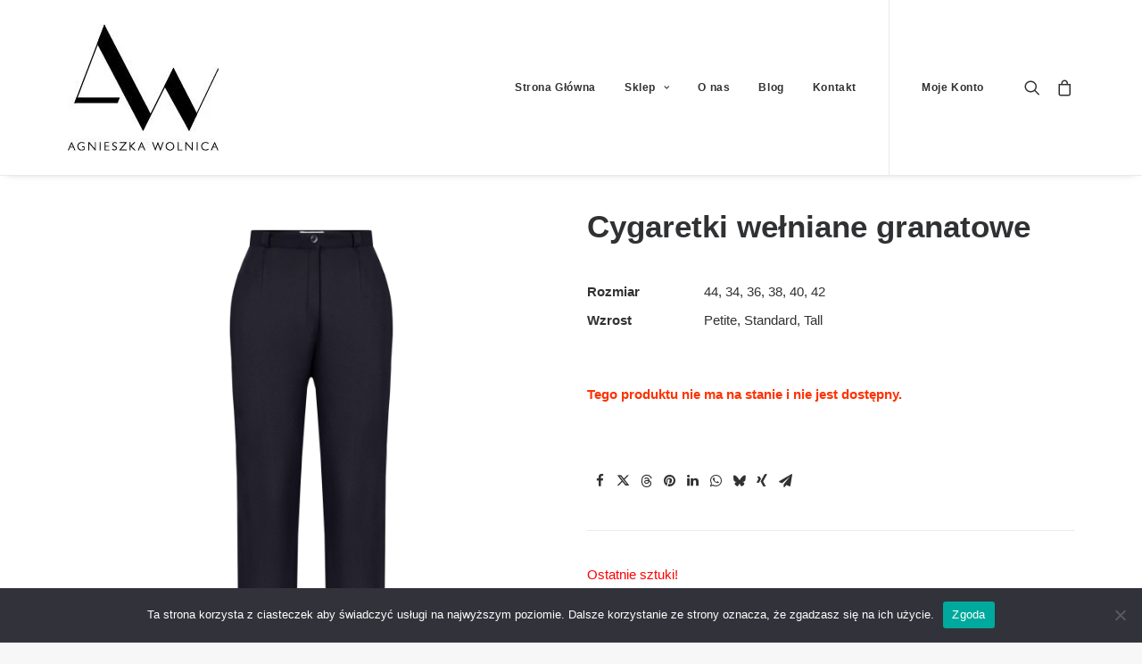

--- FILE ---
content_type: text/html; charset=UTF-8
request_url: https://agawolnica.com/produkt/cygaretki-welniane-granatowe/
body_size: 24595
content:
<!DOCTYPE html>
<html class="no-touch" lang="pl-PL" xmlns="http://www.w3.org/1999/xhtml">
<head>

<meta http-equiv="Content-Type" content="text/html; charset=UTF-8">
<meta name="viewport" content="width=device-width, initial-scale=1">
<link rel="profile" href="http://gmpg.org/xfn/11">
<link rel="pingback" href="https://agawolnica.com/xmlrpc.php">
<meta name='robots' content='index, follow, max-image-preview:large, max-snippet:-1, max-video-preview:-1' />

<!-- Google Tag Manager for WordPress by gtm4wp.com -->
<script data-cfasync="false" data-pagespeed-no-defer>
	var gtm4wp_datalayer_name = "dataLayer";
	var dataLayer = dataLayer || [];
</script>
<!-- End Google Tag Manager for WordPress by gtm4wp.com -->
	<!-- This site is optimized with the Yoast SEO plugin v25.8 - https://yoast.com/wordpress/plugins/seo/ -->
	<title>Cygaretki wełniane granatowe - Aga Wolnica</title>
	<link rel="canonical" href="https://agawolnica.com/produkt/cygaretki-welniane-granatowe/" />
	<meta property="og:locale" content="pl_PL" />
	<meta property="og:type" content="article" />
	<meta property="og:title" content="Cygaretki wełniane granatowe - Aga Wolnica" />
	<meta property="og:description" content="Ostatnie sztuki! Klasyczne spodnie z wysokim stanem, z nogawkami lekko zwężającymi się ku dołowi i długości do kostek. Posiadają kieszenie [&hellip;]" />
	<meta property="og:url" content="https://agawolnica.com/produkt/cygaretki-welniane-granatowe/" />
	<meta property="og:site_name" content="Aga Wolnica" />
	<meta property="article:modified_time" content="2025-02-13T14:47:45+00:00" />
	<meta property="og:image" content="https://agawolnica.com/wp-content/uploads/2023/02/S22_9829_granatowe20-scaled-optimized.jpg" />
	<meta property="og:image:width" content="2560" />
	<meta property="og:image:height" content="2560" />
	<meta property="og:image:type" content="image/jpeg" />
	<meta name="twitter:card" content="summary_large_image" />
	<meta name="twitter:label1" content="Szacowany czas czytania" />
	<meta name="twitter:data1" content="3 minuty" />
	<script type="application/ld+json" class="yoast-schema-graph">{"@context":"https://schema.org","@graph":[{"@type":"WebPage","@id":"https://agawolnica.com/produkt/cygaretki-welniane-granatowe/","url":"https://agawolnica.com/produkt/cygaretki-welniane-granatowe/","name":"Cygaretki wełniane granatowe - Aga Wolnica","isPartOf":{"@id":"https://agawolnica.com/#website"},"primaryImageOfPage":{"@id":"https://agawolnica.com/produkt/cygaretki-welniane-granatowe/#primaryimage"},"image":{"@id":"https://agawolnica.com/produkt/cygaretki-welniane-granatowe/#primaryimage"},"thumbnailUrl":"https://agawolnica.com/wp-content/uploads/2023/02/S22_9829_granatowe20-scaled-optimized.jpg","datePublished":"2023-02-03T10:59:59+00:00","dateModified":"2025-02-13T14:47:45+00:00","breadcrumb":{"@id":"https://agawolnica.com/produkt/cygaretki-welniane-granatowe/#breadcrumb"},"inLanguage":"pl-PL","potentialAction":[{"@type":"ReadAction","target":["https://agawolnica.com/produkt/cygaretki-welniane-granatowe/"]}]},{"@type":"ImageObject","inLanguage":"pl-PL","@id":"https://agawolnica.com/produkt/cygaretki-welniane-granatowe/#primaryimage","url":"https://agawolnica.com/wp-content/uploads/2023/02/S22_9829_granatowe20-scaled-optimized.jpg","contentUrl":"https://agawolnica.com/wp-content/uploads/2023/02/S22_9829_granatowe20-scaled-optimized.jpg","width":2560,"height":2560},{"@type":"BreadcrumbList","@id":"https://agawolnica.com/produkt/cygaretki-welniane-granatowe/#breadcrumb","itemListElement":[{"@type":"ListItem","position":1,"name":"Strona główna","item":"https://agawolnica.com/"},{"@type":"ListItem","position":2,"name":"Sklep","item":"https://agawolnica.com/sklep/"},{"@type":"ListItem","position":3,"name":"Cygaretki wełniane granatowe"}]},{"@type":"WebSite","@id":"https://agawolnica.com/#website","url":"https://agawolnica.com/","name":"Aga Wolnica","description":"Odzież dla kobiet tworzona w duchu mody zrównoważonej","publisher":{"@id":"https://agawolnica.com/#organization"},"potentialAction":[{"@type":"SearchAction","target":{"@type":"EntryPoint","urlTemplate":"https://agawolnica.com/?s={search_term_string}"},"query-input":{"@type":"PropertyValueSpecification","valueRequired":true,"valueName":"search_term_string"}}],"inLanguage":"pl-PL"},{"@type":"Organization","@id":"https://agawolnica.com/#organization","name":"Aga Wolnica","url":"https://agawolnica.com/","logo":{"@type":"ImageObject","inLanguage":"pl-PL","@id":"https://agawolnica.com/#/schema/logo/image/","url":"https://agawolnica.com/wp-content/uploads/2022/06/cropped-logo-150-x-50-pikseli-optimized.jpg","contentUrl":"https://agawolnica.com/wp-content/uploads/2022/06/cropped-logo-150-x-50-pikseli-optimized.jpg","width":169,"height":142,"caption":"Aga Wolnica"},"image":{"@id":"https://agawolnica.com/#/schema/logo/image/"}}]}</script>
	<!-- / Yoast SEO plugin. -->


<link rel='dns-prefetch' href='//capi-automation.s3.us-east-2.amazonaws.com' />
<link rel="alternate" type="application/rss+xml" title="Aga Wolnica &raquo; Kanał z wpisami" href="https://agawolnica.com/feed/" />
<link rel="alternate" type="application/rss+xml" title="Aga Wolnica &raquo; Kanał z komentarzami" href="https://agawolnica.com/comments/feed/" />
<link rel="alternate" title="oEmbed (JSON)" type="application/json+oembed" href="https://agawolnica.com/wp-json/oembed/1.0/embed?url=https%3A%2F%2Fagawolnica.com%2Fprodukt%2Fcygaretki-welniane-granatowe%2F" />
<link rel="alternate" title="oEmbed (XML)" type="text/xml+oembed" href="https://agawolnica.com/wp-json/oembed/1.0/embed?url=https%3A%2F%2Fagawolnica.com%2Fprodukt%2Fcygaretki-welniane-granatowe%2F&#038;format=xml" />
<style id='wp-img-auto-sizes-contain-inline-css' type='text/css'>
img:is([sizes=auto i],[sizes^="auto," i]){contain-intrinsic-size:3000px 1500px}
/*# sourceURL=wp-img-auto-sizes-contain-inline-css */
</style>
<style id='wp-block-library-inline-css' type='text/css'>
:root{--wp-block-synced-color:#7a00df;--wp-block-synced-color--rgb:122,0,223;--wp-bound-block-color:var(--wp-block-synced-color);--wp-editor-canvas-background:#ddd;--wp-admin-theme-color:#007cba;--wp-admin-theme-color--rgb:0,124,186;--wp-admin-theme-color-darker-10:#006ba1;--wp-admin-theme-color-darker-10--rgb:0,107,160.5;--wp-admin-theme-color-darker-20:#005a87;--wp-admin-theme-color-darker-20--rgb:0,90,135;--wp-admin-border-width-focus:2px}@media (min-resolution:192dpi){:root{--wp-admin-border-width-focus:1.5px}}.wp-element-button{cursor:pointer}:root .has-very-light-gray-background-color{background-color:#eee}:root .has-very-dark-gray-background-color{background-color:#313131}:root .has-very-light-gray-color{color:#eee}:root .has-very-dark-gray-color{color:#313131}:root .has-vivid-green-cyan-to-vivid-cyan-blue-gradient-background{background:linear-gradient(135deg,#00d084,#0693e3)}:root .has-purple-crush-gradient-background{background:linear-gradient(135deg,#34e2e4,#4721fb 50%,#ab1dfe)}:root .has-hazy-dawn-gradient-background{background:linear-gradient(135deg,#faaca8,#dad0ec)}:root .has-subdued-olive-gradient-background{background:linear-gradient(135deg,#fafae1,#67a671)}:root .has-atomic-cream-gradient-background{background:linear-gradient(135deg,#fdd79a,#004a59)}:root .has-nightshade-gradient-background{background:linear-gradient(135deg,#330968,#31cdcf)}:root .has-midnight-gradient-background{background:linear-gradient(135deg,#020381,#2874fc)}:root{--wp--preset--font-size--normal:16px;--wp--preset--font-size--huge:42px}.has-regular-font-size{font-size:1em}.has-larger-font-size{font-size:2.625em}.has-normal-font-size{font-size:var(--wp--preset--font-size--normal)}.has-huge-font-size{font-size:var(--wp--preset--font-size--huge)}.has-text-align-center{text-align:center}.has-text-align-left{text-align:left}.has-text-align-right{text-align:right}.has-fit-text{white-space:nowrap!important}#end-resizable-editor-section{display:none}.aligncenter{clear:both}.items-justified-left{justify-content:flex-start}.items-justified-center{justify-content:center}.items-justified-right{justify-content:flex-end}.items-justified-space-between{justify-content:space-between}.screen-reader-text{border:0;clip-path:inset(50%);height:1px;margin:-1px;overflow:hidden;padding:0;position:absolute;width:1px;word-wrap:normal!important}.screen-reader-text:focus{background-color:#ddd;clip-path:none;color:#444;display:block;font-size:1em;height:auto;left:5px;line-height:normal;padding:15px 23px 14px;text-decoration:none;top:5px;width:auto;z-index:100000}html :where(.has-border-color){border-style:solid}html :where([style*=border-top-color]){border-top-style:solid}html :where([style*=border-right-color]){border-right-style:solid}html :where([style*=border-bottom-color]){border-bottom-style:solid}html :where([style*=border-left-color]){border-left-style:solid}html :where([style*=border-width]){border-style:solid}html :where([style*=border-top-width]){border-top-style:solid}html :where([style*=border-right-width]){border-right-style:solid}html :where([style*=border-bottom-width]){border-bottom-style:solid}html :where([style*=border-left-width]){border-left-style:solid}html :where(img[class*=wp-image-]){height:auto;max-width:100%}:where(figure){margin:0 0 1em}html :where(.is-position-sticky){--wp-admin--admin-bar--position-offset:var(--wp-admin--admin-bar--height,0px)}@media screen and (max-width:600px){html :where(.is-position-sticky){--wp-admin--admin-bar--position-offset:0px}}

/*# sourceURL=wp-block-library-inline-css */
</style><link rel="preload" as="style" onload="this.onload=null;this.rel='stylesheet'" id='wc-blocks-style-css' href='https://agawolnica.com/wp-content/plugins/woocommerce/assets/client/blocks/wc-blocks.css?ver=wc-10.4.3' type='text/css' media='all' />
<style id='global-styles-inline-css' type='text/css'>
:root{--wp--preset--aspect-ratio--square: 1;--wp--preset--aspect-ratio--4-3: 4/3;--wp--preset--aspect-ratio--3-4: 3/4;--wp--preset--aspect-ratio--3-2: 3/2;--wp--preset--aspect-ratio--2-3: 2/3;--wp--preset--aspect-ratio--16-9: 16/9;--wp--preset--aspect-ratio--9-16: 9/16;--wp--preset--color--black: #000000;--wp--preset--color--cyan-bluish-gray: #abb8c3;--wp--preset--color--white: #ffffff;--wp--preset--color--pale-pink: #f78da7;--wp--preset--color--vivid-red: #cf2e2e;--wp--preset--color--luminous-vivid-orange: #ff6900;--wp--preset--color--luminous-vivid-amber: #fcb900;--wp--preset--color--light-green-cyan: #7bdcb5;--wp--preset--color--vivid-green-cyan: #00d084;--wp--preset--color--pale-cyan-blue: #8ed1fc;--wp--preset--color--vivid-cyan-blue: #0693e3;--wp--preset--color--vivid-purple: #9b51e0;--wp--preset--gradient--vivid-cyan-blue-to-vivid-purple: linear-gradient(135deg,rgb(6,147,227) 0%,rgb(155,81,224) 100%);--wp--preset--gradient--light-green-cyan-to-vivid-green-cyan: linear-gradient(135deg,rgb(122,220,180) 0%,rgb(0,208,130) 100%);--wp--preset--gradient--luminous-vivid-amber-to-luminous-vivid-orange: linear-gradient(135deg,rgb(252,185,0) 0%,rgb(255,105,0) 100%);--wp--preset--gradient--luminous-vivid-orange-to-vivid-red: linear-gradient(135deg,rgb(255,105,0) 0%,rgb(207,46,46) 100%);--wp--preset--gradient--very-light-gray-to-cyan-bluish-gray: linear-gradient(135deg,rgb(238,238,238) 0%,rgb(169,184,195) 100%);--wp--preset--gradient--cool-to-warm-spectrum: linear-gradient(135deg,rgb(74,234,220) 0%,rgb(151,120,209) 20%,rgb(207,42,186) 40%,rgb(238,44,130) 60%,rgb(251,105,98) 80%,rgb(254,248,76) 100%);--wp--preset--gradient--blush-light-purple: linear-gradient(135deg,rgb(255,206,236) 0%,rgb(152,150,240) 100%);--wp--preset--gradient--blush-bordeaux: linear-gradient(135deg,rgb(254,205,165) 0%,rgb(254,45,45) 50%,rgb(107,0,62) 100%);--wp--preset--gradient--luminous-dusk: linear-gradient(135deg,rgb(255,203,112) 0%,rgb(199,81,192) 50%,rgb(65,88,208) 100%);--wp--preset--gradient--pale-ocean: linear-gradient(135deg,rgb(255,245,203) 0%,rgb(182,227,212) 50%,rgb(51,167,181) 100%);--wp--preset--gradient--electric-grass: linear-gradient(135deg,rgb(202,248,128) 0%,rgb(113,206,126) 100%);--wp--preset--gradient--midnight: linear-gradient(135deg,rgb(2,3,129) 0%,rgb(40,116,252) 100%);--wp--preset--font-size--small: 13px;--wp--preset--font-size--medium: 20px;--wp--preset--font-size--large: 36px;--wp--preset--font-size--x-large: 42px;--wp--preset--spacing--20: 0.44rem;--wp--preset--spacing--30: 0.67rem;--wp--preset--spacing--40: 1rem;--wp--preset--spacing--50: 1.5rem;--wp--preset--spacing--60: 2.25rem;--wp--preset--spacing--70: 3.38rem;--wp--preset--spacing--80: 5.06rem;--wp--preset--shadow--natural: 6px 6px 9px rgba(0, 0, 0, 0.2);--wp--preset--shadow--deep: 12px 12px 50px rgba(0, 0, 0, 0.4);--wp--preset--shadow--sharp: 6px 6px 0px rgba(0, 0, 0, 0.2);--wp--preset--shadow--outlined: 6px 6px 0px -3px rgb(255, 255, 255), 6px 6px rgb(0, 0, 0);--wp--preset--shadow--crisp: 6px 6px 0px rgb(0, 0, 0);}:where(.is-layout-flex){gap: 0.5em;}:where(.is-layout-grid){gap: 0.5em;}body .is-layout-flex{display: flex;}.is-layout-flex{flex-wrap: wrap;align-items: center;}.is-layout-flex > :is(*, div){margin: 0;}body .is-layout-grid{display: grid;}.is-layout-grid > :is(*, div){margin: 0;}:where(.wp-block-columns.is-layout-flex){gap: 2em;}:where(.wp-block-columns.is-layout-grid){gap: 2em;}:where(.wp-block-post-template.is-layout-flex){gap: 1.25em;}:where(.wp-block-post-template.is-layout-grid){gap: 1.25em;}.has-black-color{color: var(--wp--preset--color--black) !important;}.has-cyan-bluish-gray-color{color: var(--wp--preset--color--cyan-bluish-gray) !important;}.has-white-color{color: var(--wp--preset--color--white) !important;}.has-pale-pink-color{color: var(--wp--preset--color--pale-pink) !important;}.has-vivid-red-color{color: var(--wp--preset--color--vivid-red) !important;}.has-luminous-vivid-orange-color{color: var(--wp--preset--color--luminous-vivid-orange) !important;}.has-luminous-vivid-amber-color{color: var(--wp--preset--color--luminous-vivid-amber) !important;}.has-light-green-cyan-color{color: var(--wp--preset--color--light-green-cyan) !important;}.has-vivid-green-cyan-color{color: var(--wp--preset--color--vivid-green-cyan) !important;}.has-pale-cyan-blue-color{color: var(--wp--preset--color--pale-cyan-blue) !important;}.has-vivid-cyan-blue-color{color: var(--wp--preset--color--vivid-cyan-blue) !important;}.has-vivid-purple-color{color: var(--wp--preset--color--vivid-purple) !important;}.has-black-background-color{background-color: var(--wp--preset--color--black) !important;}.has-cyan-bluish-gray-background-color{background-color: var(--wp--preset--color--cyan-bluish-gray) !important;}.has-white-background-color{background-color: var(--wp--preset--color--white) !important;}.has-pale-pink-background-color{background-color: var(--wp--preset--color--pale-pink) !important;}.has-vivid-red-background-color{background-color: var(--wp--preset--color--vivid-red) !important;}.has-luminous-vivid-orange-background-color{background-color: var(--wp--preset--color--luminous-vivid-orange) !important;}.has-luminous-vivid-amber-background-color{background-color: var(--wp--preset--color--luminous-vivid-amber) !important;}.has-light-green-cyan-background-color{background-color: var(--wp--preset--color--light-green-cyan) !important;}.has-vivid-green-cyan-background-color{background-color: var(--wp--preset--color--vivid-green-cyan) !important;}.has-pale-cyan-blue-background-color{background-color: var(--wp--preset--color--pale-cyan-blue) !important;}.has-vivid-cyan-blue-background-color{background-color: var(--wp--preset--color--vivid-cyan-blue) !important;}.has-vivid-purple-background-color{background-color: var(--wp--preset--color--vivid-purple) !important;}.has-black-border-color{border-color: var(--wp--preset--color--black) !important;}.has-cyan-bluish-gray-border-color{border-color: var(--wp--preset--color--cyan-bluish-gray) !important;}.has-white-border-color{border-color: var(--wp--preset--color--white) !important;}.has-pale-pink-border-color{border-color: var(--wp--preset--color--pale-pink) !important;}.has-vivid-red-border-color{border-color: var(--wp--preset--color--vivid-red) !important;}.has-luminous-vivid-orange-border-color{border-color: var(--wp--preset--color--luminous-vivid-orange) !important;}.has-luminous-vivid-amber-border-color{border-color: var(--wp--preset--color--luminous-vivid-amber) !important;}.has-light-green-cyan-border-color{border-color: var(--wp--preset--color--light-green-cyan) !important;}.has-vivid-green-cyan-border-color{border-color: var(--wp--preset--color--vivid-green-cyan) !important;}.has-pale-cyan-blue-border-color{border-color: var(--wp--preset--color--pale-cyan-blue) !important;}.has-vivid-cyan-blue-border-color{border-color: var(--wp--preset--color--vivid-cyan-blue) !important;}.has-vivid-purple-border-color{border-color: var(--wp--preset--color--vivid-purple) !important;}.has-vivid-cyan-blue-to-vivid-purple-gradient-background{background: var(--wp--preset--gradient--vivid-cyan-blue-to-vivid-purple) !important;}.has-light-green-cyan-to-vivid-green-cyan-gradient-background{background: var(--wp--preset--gradient--light-green-cyan-to-vivid-green-cyan) !important;}.has-luminous-vivid-amber-to-luminous-vivid-orange-gradient-background{background: var(--wp--preset--gradient--luminous-vivid-amber-to-luminous-vivid-orange) !important;}.has-luminous-vivid-orange-to-vivid-red-gradient-background{background: var(--wp--preset--gradient--luminous-vivid-orange-to-vivid-red) !important;}.has-very-light-gray-to-cyan-bluish-gray-gradient-background{background: var(--wp--preset--gradient--very-light-gray-to-cyan-bluish-gray) !important;}.has-cool-to-warm-spectrum-gradient-background{background: var(--wp--preset--gradient--cool-to-warm-spectrum) !important;}.has-blush-light-purple-gradient-background{background: var(--wp--preset--gradient--blush-light-purple) !important;}.has-blush-bordeaux-gradient-background{background: var(--wp--preset--gradient--blush-bordeaux) !important;}.has-luminous-dusk-gradient-background{background: var(--wp--preset--gradient--luminous-dusk) !important;}.has-pale-ocean-gradient-background{background: var(--wp--preset--gradient--pale-ocean) !important;}.has-electric-grass-gradient-background{background: var(--wp--preset--gradient--electric-grass) !important;}.has-midnight-gradient-background{background: var(--wp--preset--gradient--midnight) !important;}.has-small-font-size{font-size: var(--wp--preset--font-size--small) !important;}.has-medium-font-size{font-size: var(--wp--preset--font-size--medium) !important;}.has-large-font-size{font-size: var(--wp--preset--font-size--large) !important;}.has-x-large-font-size{font-size: var(--wp--preset--font-size--x-large) !important;}
/*# sourceURL=global-styles-inline-css */
</style>

<style id='classic-theme-styles-inline-css' type='text/css'>
/*! This file is auto-generated */
.wp-block-button__link{color:#fff;background-color:#32373c;border-radius:9999px;box-shadow:none;text-decoration:none;padding:calc(.667em + 2px) calc(1.333em + 2px);font-size:1.125em}.wp-block-file__button{background:#32373c;color:#fff;text-decoration:none}
/*# sourceURL=/wp-includes/css/classic-themes.min.css */
</style>
<link rel="preload" as="style" onload="this.onload=null;this.rel='stylesheet'" id='cookie-notice-front-css' href='https://agawolnica.com/wp-content/plugins/cookie-notice/css/front.min.css?ver=2.5.11' type='text/css' media='all' />
<link rel="preload" as="style" onload="this.onload=null;this.rel='stylesheet'" id='uncode-privacy-css' href='https://agawolnica.com/wp-content/plugins/uncode-privacy/assets/css/uncode-privacy-public.css?ver=2.2.7' type='text/css' media='all' />
<style id='woocommerce-inline-inline-css' type='text/css'>
.woocommerce form .form-row .required { visibility: visible; }
/*# sourceURL=woocommerce-inline-inline-css */
</style>
<link rel="preload" as="style" onload="this.onload=null;this.rel='stylesheet'" id='uncode-gutenberg-frontend-css' href='https://agawolnica.com/wp-content/themes/uncode/core/inc/compatibility/gutenberg/assets/css/uncode-gutenberg-frontend.css?ver=1.0.0' type='text/css' media='all' />
<link rel="preload" as="style" onload="this.onload=null;this.rel='stylesheet'" id='flexible-shipping-free-shipping-css' href='https://agawolnica.com/wp-content/plugins/flexible-shipping/assets/dist/css/free-shipping.css?ver=6.3.0.2' type='text/css' media='all' />
<link rel="preload" as="style" onload="this.onload=null;this.rel='stylesheet'" id='bm_woocommerce_front_css-css' href='https://agawolnica.com/wp-content/plugins/platnosci-online-blue-media/assets/css/frontend.css?ver=4.7.1' type='text/css' media='all' />
<link rel='stylesheet' id='uncode-style-css' href='https://agawolnica.com/wp-content/themes/uncode/library/css/style-core.css' type='text/css' media='all' />
<style id='uncode-style-inline-css' type='text/css'>

@media (min-width: 960px) { .limit-width { max-width: 1200px; margin: auto;}}
#changer-back-color { transition: background-color 1000ms cubic-bezier(0.25, 1, 0.5, 1) !important; } #changer-back-color > div { transition: opacity 1000ms cubic-bezier(0.25, 1, 0.5, 1) !important; } body.bg-changer-init.disable-hover .main-wrapper .style-light,  body.bg-changer-init.disable-hover .main-wrapper .style-light h1,  body.bg-changer-init.disable-hover .main-wrapper .style-light h2, body.bg-changer-init.disable-hover .main-wrapper .style-light h3, body.bg-changer-init.disable-hover .main-wrapper .style-light h4, body.bg-changer-init.disable-hover .main-wrapper .style-light h5, body.bg-changer-init.disable-hover .main-wrapper .style-light h6, body.bg-changer-init.disable-hover .main-wrapper .style-light a, body.bg-changer-init.disable-hover .main-wrapper .style-dark, body.bg-changer-init.disable-hover .main-wrapper .style-dark h1, body.bg-changer-init.disable-hover .main-wrapper .style-dark h2, body.bg-changer-init.disable-hover .main-wrapper .style-dark h3, body.bg-changer-init.disable-hover .main-wrapper .style-dark h4, body.bg-changer-init.disable-hover .main-wrapper .style-dark h5, body.bg-changer-init.disable-hover .main-wrapper .style-dark h6, body.bg-changer-init.disable-hover .main-wrapper .style-dark a { transition: color 1000ms cubic-bezier(0.25, 1, 0.5, 1) !important; }
/*# sourceURL=uncode-style-inline-css */
</style>
<link rel="preload" as="style" onload="this.onload=null;this.rel='stylesheet'" id='lenis-scroll-style-css' href='https://agawolnica.com/wp-content/themes/uncode/library/css/style-lenis.css?ver=all' type='text/css' media='all' />
<link rel="preload" as="style" onload="this.onload=null;this.rel='stylesheet'" id='uncode-style-owlcarousel-css' href='https://agawolnica.com/wp-content/themes/uncode/library/css/style-owlcarousel.css?ver=all' type='text/css' media='all' />
<link rel="preload" as="style" onload="this.onload=null;this.rel='stylesheet'" id='uncode-style-ilightbox-css' href='https://agawolnica.com/wp-content/themes/uncode/library/css/style-ilightbox.css?ver=all' type='text/css' media='all' />
<link rel="preload" as="style" onload="this.onload=null;this.rel='stylesheet'" id='uncode-style-share-css' href='https://agawolnica.com/wp-content/themes/uncode/library/css/style-share.css?ver=all' type='text/css' media='all' />
<link rel="preload" as="style" onload="this.onload=null;this.rel='stylesheet'" id='uncode-style-navs-css' href='https://agawolnica.com/wp-content/themes/uncode/library/css/style-navs.css?ver=all' type='text/css' media='all' />
<link rel="preload" as="style" onload="this.onload=null;this.rel='stylesheet'" id='uncode-style-comments-css' href='https://agawolnica.com/wp-content/themes/uncode/library/css/style-comments.css?ver=all' type='text/css' media='all' />
<link rel="preload" as="style" onload="this.onload=null;this.rel='stylesheet'" id='uncode-style-iconbox-css' href='https://agawolnica.com/wp-content/themes/uncode/library/css/style-iconbox.css?ver=all' type='text/css' media='all' />
<link rel="preload" as="style" onload="this.onload=null;this.rel='stylesheet'" id='uncode-style-dividers-css' href='https://agawolnica.com/wp-content/themes/uncode/library/css/style-dividers.css?ver=all' type='text/css' media='all' />
<link rel="preload" as="style" onload="this.onload=null;this.rel='stylesheet'" id='uncode-style-single-media-css' href='https://agawolnica.com/wp-content/themes/uncode/library/css/style-single-media.css?ver=all' type='text/css' media='all' />
<link rel="preload" as="style" onload="this.onload=null;this.rel='stylesheet'" id='uncode-style-star-rating-css' href='https://agawolnica.com/wp-content/themes/uncode/library/css/style-star-rating.css?ver=all' type='text/css' media='all' />
<link rel="preload" as="style" onload="this.onload=null;this.rel='stylesheet'" id='uncode-style-gallery-utils-css' href='https://agawolnica.com/wp-content/themes/uncode/library/css/style-gallery-utils.css?ver=all' type='text/css' media='all' />
<link rel="preload" as="style" onload="this.onload=null;this.rel='stylesheet'" id='uncode-style-utils-css' href='https://agawolnica.com/wp-content/themes/uncode/library/css/style-utils.css?ver=all' type='text/css' media='all' />
<link rel="preload" as="style" onload="this.onload=null;this.rel='stylesheet'" id='uncode-woocommerce-css' href='https://agawolnica.com/wp-content/themes/uncode/library/css/woocommerce.css?ver=all' type='text/css' media='all' />
<link rel="preload" as="style" onload="this.onload=null;this.rel='stylesheet'" id='uncode-swatches-css' href='https://agawolnica.com/wp-content/themes/uncode/library/css/style-swatches.css?ver=all' type='text/css' media='all' />
<link rel="preload" as="style" onload="this.onload=null;this.rel='stylesheet'" id='uncode-icons-css' href='https://agawolnica.com/wp-content/themes/uncode/library/css/uncode-icons.css' type='text/css' media='all' />
<link rel="preload" as="style" onload="this.onload=null;this.rel='stylesheet'" id='uncode-custom-style-css' href='https://agawolnica.com/wp-content/themes/uncode/library/css/style-custom.css' type='text/css' media='all' />
<style id='uncode-custom-style-inline-css' type='text/css'>
.loginpress-show-love {display:none!important;}.grecaptcha-badge{display:none!important;}
/*# sourceURL=uncode-custom-style-inline-css */
</style>
<link rel="preload" as="style" onload="this.onload=null;this.rel='stylesheet'" id='child-style-css' href='https://agawolnica.com/wp-content/themes/uncode-child/style.css' type='text/css' media='all' />
<script type="text/javascript" id="cookie-notice-front-js-before">
/* <![CDATA[ */
var cnArgs = {"ajaxUrl":"https:\/\/agawolnica.com\/wp-admin\/admin-ajax.php","nonce":"d383569530","hideEffect":"fade","position":"bottom","onScroll":false,"onScrollOffset":100,"onClick":false,"cookieName":"cookie_notice_accepted","cookieTime":2592000,"cookieTimeRejected":2592000,"globalCookie":false,"redirection":false,"cache":true,"revokeCookies":false,"revokeCookiesOpt":"automatic"};

//# sourceURL=cookie-notice-front-js-before
/* ]]> */
</script>
<script type="text/javascript" src="https://agawolnica.com/wp-content/plugins/cookie-notice/js/front.min.js?ver=2.5.11" id="cookie-notice-front-js"></script>
<script type="text/javascript" src="https://agawolnica.com/wp-includes/js/jquery/jquery.min.js?ver=3.7.1" id="jquery-core-js"></script>
<script type="text/javascript" src="https://agawolnica.com/wp-includes/js/jquery/jquery-migrate.min.js?ver=3.4.1" id="jquery-migrate-js"></script>
<script type="text/javascript" src="https://agawolnica.com/wp-content/plugins/woocommerce/assets/js/jquery-blockui/jquery.blockUI.min.js?ver=2.7.0-wc.10.4.3" id="wc-jquery-blockui-js" data-wp-strategy="defer"></script>
<script type="text/javascript" id="wc-add-to-cart-js-extra">
/* <![CDATA[ */
var wc_add_to_cart_params = {"ajax_url":"/wp-admin/admin-ajax.php","wc_ajax_url":"/?wc-ajax=%%endpoint%%","i18n_view_cart":"Zobacz koszyk","cart_url":"https://agawolnica.com/koszyk/","is_cart":"","cart_redirect_after_add":"no"};
//# sourceURL=wc-add-to-cart-js-extra
/* ]]> */
</script>
<script type="text/javascript" src="https://agawolnica.com/wp-content/plugins/woocommerce/assets/js/frontend/add-to-cart.min.js?ver=10.4.3" id="wc-add-to-cart-js" data-wp-strategy="defer"></script>
<script type="text/javascript" src="https://agawolnica.com/wp-content/plugins/woocommerce/assets/js/zoom/jquery.zoom.min.js?ver=1.7.21-wc.10.4.3" id="wc-zoom-js" defer="defer" data-wp-strategy="defer"></script>
<script type="text/javascript" src="https://agawolnica.com/wp-content/plugins/woocommerce/assets/js/flexslider/jquery.flexslider.min.js?ver=2.7.2-wc.10.4.3" id="wc-flexslider-js" defer="defer" data-wp-strategy="defer"></script>
<script type="text/javascript" id="wc-single-product-js-extra">
/* <![CDATA[ */
var wc_single_product_params = {"i18n_required_rating_text":"Prosz\u0119 wybra\u0107 ocen\u0119","i18n_rating_options":["1 z 5 gwiazdek","2 z 5 gwiazdek","3 z 5 gwiazdek","4 z 5 gwiazdek","5 z 5 gwiazdek"],"i18n_product_gallery_trigger_text":"Wy\u015bwietl pe\u0142noekranow\u0105 galeri\u0119 obrazk\u00f3w","review_rating_required":"yes","flexslider":{"rtl":false,"animation":"slide","smoothHeight":true,"directionNav":false,"controlNav":"thumbnails","slideshow":false,"animationSpeed":500,"animationLoop":false,"allowOneSlide":false},"zoom_enabled":"","zoom_options":[],"photoswipe_enabled":"","photoswipe_options":{"shareEl":false,"closeOnScroll":false,"history":false,"hideAnimationDuration":0,"showAnimationDuration":0},"flexslider_enabled":""};
//# sourceURL=wc-single-product-js-extra
/* ]]> */
</script>
<script type="text/javascript" src="https://agawolnica.com/wp-content/plugins/woocommerce/assets/js/frontend/single-product.min.js?ver=10.4.3" id="wc-single-product-js" defer="defer" data-wp-strategy="defer"></script>
<script type="text/javascript" src="https://agawolnica.com/wp-content/plugins/woocommerce/assets/js/js-cookie/js.cookie.min.js?ver=2.1.4-wc.10.4.3" id="wc-js-cookie-js" data-wp-strategy="defer"></script>
<script type="text/javascript" id="woocommerce-js-extra">
/* <![CDATA[ */
var woocommerce_params = {"ajax_url":"/wp-admin/admin-ajax.php","wc_ajax_url":"/?wc-ajax=%%endpoint%%","i18n_password_show":"Poka\u017c has\u0142o","i18n_password_hide":"Ukryj has\u0142o"};
//# sourceURL=woocommerce-js-extra
/* ]]> */
</script>
<script type="text/javascript" src="https://agawolnica.com/wp-content/plugins/woocommerce/assets/js/frontend/woocommerce.min.js?ver=10.4.3" id="woocommerce-js" defer="defer" data-wp-strategy="defer"></script>
<script type="text/javascript" src="https://agawolnica.com/wp-content/plugins/uncode-js_composer/assets/js/vendors/woocommerce-add-to-cart.js?ver=8.5" id="vc_woocommerce-add-to-cart-js-js"></script>
<script type="text/javascript" id="uncode-init-js-extra">
/* <![CDATA[ */
var SiteParameters = {"days":"dni","hours":"godzin","minutes":"minut","seconds":"sekund","constant_scroll":"on","scroll_speed":"2","parallax_factor":"0.25","loading":"\u0141aduj\u0119\u2026","slide_name":"slide","slide_footer":"footer","ajax_url":"https://agawolnica.com/wp-admin/admin-ajax.php","nonce_adaptive_images":"d04d503969","nonce_srcset_async":"1d87c11b26","enable_debug":"","block_mobile_videos":"","is_frontend_editor":"","main_width":["1200","px"],"mobile_parallax_allowed":"","listen_for_screen_update":"1","wireframes_plugin_active":"1","sticky_elements":"off","resize_quality":"90","register_metadata":"","bg_changer_time":"1000","update_wc_fragments":"1","optimize_shortpixel_image":"","menu_mobile_offcanvas_gap":"45","custom_cursor_selector":"[href], .trigger-overlay, .owl-next, .owl-prev, .owl-dot, input[type=\"submit\"], input[type=\"checkbox\"], button[type=\"submit\"], a[class^=\"ilightbox\"], .ilightbox-thumbnail, .ilightbox-prev, .ilightbox-next, .overlay-close, .unmodal-close, .qty-inset \u003E span, .share-button li, .uncode-post-titles .tmb.tmb-click-area, .btn-link, .tmb-click-row .t-inside, .lg-outer button, .lg-thumb img, a[data-lbox], .uncode-close-offcanvas-overlay, .uncode-nav-next, .uncode-nav-prev, .uncode-nav-index","mobile_parallax_animation":"","lbox_enhanced":"","native_media_player":"1","vimeoPlayerParams":"?autoplay=0","ajax_filter_key_search":"key","ajax_filter_key_unfilter":"unfilter","index_pagination_disable_scroll":"","index_pagination_scroll_to":"","uncode_wc_popup_cart_qty":"","disable_hover_hack":"","uncode_nocookie":"","menuHideOnClick":"1","smoothScroll":"off","smoothScrollDisableHover":"","smoothScrollQuery":"960","uncode_force_onepage_dots":"","uncode_smooth_scroll_safe":"","uncode_lb_add_galleries":", .gallery","uncode_lb_add_items":", .gallery .gallery-item a"};
//# sourceURL=uncode-init-js-extra
/* ]]> */
</script>
<script type="text/javascript" src="https://agawolnica.com/wp-content/themes/uncode/library/js/init.min.js" id="uncode-init-js"></script>
<script></script><link rel="https://api.w.org/" href="https://agawolnica.com/wp-json/" /><link rel="alternate" title="JSON" type="application/json" href="https://agawolnica.com/wp-json/wp/v2/product/809" /><link rel="EditURI" type="application/rsd+xml" title="RSD" href="https://agawolnica.com/xmlrpc.php?rsd" />
<meta name="generator" content="WordPress 6.9" />
<meta name="generator" content="WooCommerce 10.4.3" />
<link rel='shortlink' href='https://agawolnica.com/?p=809' />

<!-- Google Tag Manager for WordPress by gtm4wp.com -->
<!-- GTM Container placement set to automatic -->
<script data-cfasync="false" data-pagespeed-no-defer>
	var dataLayer_content = {"pagePostType":"product","pagePostType2":"single-product","pagePostAuthor":"aga"};
	dataLayer.push( dataLayer_content );
</script>
<script data-cfasync="false" data-pagespeed-no-defer>
(function(w,d,s,l,i){w[l]=w[l]||[];w[l].push({'gtm.start':
new Date().getTime(),event:'gtm.js'});var f=d.getElementsByTagName(s)[0],
j=d.createElement(s),dl=l!='dataLayer'?'&l='+l:'';j.async=true;j.src=
'//www.googletagmanager.com/gtm.js?id='+i+dl;f.parentNode.insertBefore(j,f);
})(window,document,'script','dataLayer','GTM-TTS27W5K');
</script>
<!-- End Google Tag Manager for WordPress by gtm4wp.com --><!-- Analytics by WP Statistics - https://wp-statistics.com -->
<!-- Google site verification - Google for WooCommerce -->
<meta name="google-site-verification" content="CPfkLAedzmjDnMjhAaAIGFljMKk99f9eVDoiCNWkiHM" />
<meta name="google-site-verification" content="p0YifqT6o2uh2Ws26QUzv5UQGdy5_crPmHBxk7xylYM" />	<noscript><style>.woocommerce-product-gallery{ opacity: 1 !important; }</style></noscript>
				<script  type="text/javascript">
				!function(f,b,e,v,n,t,s){if(f.fbq)return;n=f.fbq=function(){n.callMethod?
					n.callMethod.apply(n,arguments):n.queue.push(arguments)};if(!f._fbq)f._fbq=n;
					n.push=n;n.loaded=!0;n.version='2.0';n.queue=[];t=b.createElement(e);t.async=!0;
					t.src=v;s=b.getElementsByTagName(e)[0];s.parentNode.insertBefore(t,s)}(window,
					document,'script','https://connect.facebook.net/en_US/fbevents.js');
			</script>
			<!-- WooCommerce Facebook Integration Begin -->
			<script  type="text/javascript">

				fbq('init', '3357241384495459', {}, {
    "agent": "woocommerce_0-10.4.3-3.5.15"
});

				document.addEventListener( 'DOMContentLoaded', function() {
					// Insert placeholder for events injected when a product is added to the cart through AJAX.
					document.body.insertAdjacentHTML( 'beforeend', '<div class=\"wc-facebook-pixel-event-placeholder\"></div>' );
				}, false );

			</script>
			<!-- WooCommerce Facebook Integration End -->
			<meta name="generator" content="Powered by Slider Revolution 6.7.37 - responsive, Mobile-Friendly Slider Plugin for WordPress with comfortable drag and drop interface." />
<link rel="icon" href="https://agawolnica.com/wp-content/uploads/2022/02/cropped-aga-wolnica-logo-32x32-optimized.jpg" sizes="32x32" />
<link rel="icon" href="https://agawolnica.com/wp-content/uploads/2022/02/cropped-aga-wolnica-logo-192x192-optimized.jpg" sizes="192x192" />
<link rel="apple-touch-icon" href="https://agawolnica.com/wp-content/uploads/2022/02/cropped-aga-wolnica-logo-180x180-optimized.jpg" />
<meta name="msapplication-TileImage" content="https://agawolnica.com/wp-content/uploads/2022/02/cropped-aga-wolnica-logo-270x270-optimized.jpg" />
<script>function setREVStartSize(e){
			//window.requestAnimationFrame(function() {
				window.RSIW = window.RSIW===undefined ? window.innerWidth : window.RSIW;
				window.RSIH = window.RSIH===undefined ? window.innerHeight : window.RSIH;
				try {
					var pw = document.getElementById(e.c).parentNode.offsetWidth,
						newh;
					pw = pw===0 || isNaN(pw) || (e.l=="fullwidth" || e.layout=="fullwidth") ? window.RSIW : pw;
					e.tabw = e.tabw===undefined ? 0 : parseInt(e.tabw);
					e.thumbw = e.thumbw===undefined ? 0 : parseInt(e.thumbw);
					e.tabh = e.tabh===undefined ? 0 : parseInt(e.tabh);
					e.thumbh = e.thumbh===undefined ? 0 : parseInt(e.thumbh);
					e.tabhide = e.tabhide===undefined ? 0 : parseInt(e.tabhide);
					e.thumbhide = e.thumbhide===undefined ? 0 : parseInt(e.thumbhide);
					e.mh = e.mh===undefined || e.mh=="" || e.mh==="auto" ? 0 : parseInt(e.mh,0);
					if(e.layout==="fullscreen" || e.l==="fullscreen")
						newh = Math.max(e.mh,window.RSIH);
					else{
						e.gw = Array.isArray(e.gw) ? e.gw : [e.gw];
						for (var i in e.rl) if (e.gw[i]===undefined || e.gw[i]===0) e.gw[i] = e.gw[i-1];
						e.gh = e.el===undefined || e.el==="" || (Array.isArray(e.el) && e.el.length==0)? e.gh : e.el;
						e.gh = Array.isArray(e.gh) ? e.gh : [e.gh];
						for (var i in e.rl) if (e.gh[i]===undefined || e.gh[i]===0) e.gh[i] = e.gh[i-1];
											
						var nl = new Array(e.rl.length),
							ix = 0,
							sl;
						e.tabw = e.tabhide>=pw ? 0 : e.tabw;
						e.thumbw = e.thumbhide>=pw ? 0 : e.thumbw;
						e.tabh = e.tabhide>=pw ? 0 : e.tabh;
						e.thumbh = e.thumbhide>=pw ? 0 : e.thumbh;
						for (var i in e.rl) nl[i] = e.rl[i]<window.RSIW ? 0 : e.rl[i];
						sl = nl[0];
						for (var i in nl) if (sl>nl[i] && nl[i]>0) { sl = nl[i]; ix=i;}
						var m = pw>(e.gw[ix]+e.tabw+e.thumbw) ? 1 : (pw-(e.tabw+e.thumbw)) / (e.gw[ix]);
						newh =  (e.gh[ix] * m) + (e.tabh + e.thumbh);
					}
					var el = document.getElementById(e.c);
					if (el!==null && el) el.style.height = newh+"px";
					el = document.getElementById(e.c+"_wrapper");
					if (el!==null && el) {
						el.style.height = newh+"px";
						el.style.display = "block";
					}
				} catch(e){
					console.log("Failure at Presize of Slider:" + e)
				}
			//});
		  };</script>
<style id="ur-dynamic-colors">:root {
	--ur-primary-color: #475bb2;
	--ur-primary-dark: #4052a0;
	--ur-primary-light: #ffffff;
	--ur-button-text-normal-color: #FFFFFF;
	--ur-button-text-hover-color: #FFFFFF;
	--ur-button-background-normal-color: #475bb2;
	--ur-button-background-hover-color: #38488e;
}</style>		<style type="text/css" id="wp-custom-css">
			/*.archive .header-wrapper .header-content-inner {
    padding: 72px 36px 0 36px !important;
}*/

.header-wrapper .header-content-inner {
  margin: 0 auto;
  padding: 30px 36px !important;
}

.background-element.header-wrapper.style-color-xsdn-bg.header-only-text {
	min-height: unset!important;
  height: unset!important;
}

@media (max-width: 1499px) {
  .main-container .row-container .quad-top-padding {
    padding-top: unset!important;
  }
}
.main-container .row-container .quad-top-padding {
  padding-top: unset!important;
}

@media (max-width: 1499px) {
  .main-container .row-container .quad-bottom-padding {
    padding-bottom: unset!important;
  }
}
.main-container .row-container .quad-bottom-padding {
  padding-bottom: unset!important;
}

		</style>
		<noscript><style> .wpb_animate_when_almost_visible { opacity: 1; }</style></noscript>
		<!-- Global site tag (gtag.js) - Google Ads: AW-17555034144 - Google for WooCommerce -->
		<script async src="https://www.googletagmanager.com/gtag/js?id=AW-17555034144"></script>
		<script>
			window.dataLayer = window.dataLayer || [];
			function gtag() { dataLayer.push(arguments); }
			gtag( 'consent', 'default', {
				analytics_storage: 'denied',
				ad_storage: 'denied',
				ad_user_data: 'denied',
				ad_personalization: 'denied',
				region: ['AT', 'BE', 'BG', 'HR', 'CY', 'CZ', 'DK', 'EE', 'FI', 'FR', 'DE', 'GR', 'HU', 'IS', 'IE', 'IT', 'LV', 'LI', 'LT', 'LU', 'MT', 'NL', 'NO', 'PL', 'PT', 'RO', 'SK', 'SI', 'ES', 'SE', 'GB', 'CH'],
				wait_for_update: 500,
			} );
			gtag('js', new Date());
			gtag('set', 'developer_id.dOGY3NW', true);
			gtag("config", "AW-17555034144", { "groups": "GLA", "send_page_view": false });		</script>

		
<!-- AdamM Meta Pixel Code -->
<script>
setTimeout( function() {
	!function(f,b,e,v,n,t,s)
	{if(f.fbq)return;n=f.fbq=function(){n.callMethod?
	n.callMethod.apply(n,arguments):n.queue.push(arguments)};
	if(!f._fbq)f._fbq=n;n.push=n;n.loaded=!0;n.version='2.0';
	n.queue=[];t=b.createElement(e);t.async=!0;
	t.src=v;s=b.getElementsByTagName(e)[0];
	s.parentNode.insertBefore(t,s)}(window, document,'script',
	'https://connect.facebook.net/en_US/fbevents.js');
	fbq('init', '799413761092590');
	fbq('track', 'PageView');
}, 5000);
</script>
<!-- <noscript><img height="1" width="1" style="display:none"
src="https://www.facebook.com/tr?id=799413761092590&ev=PageView&noscript=1"
/></noscript> -->
<!-- AdamM End Meta Pixel Code -->
<link rel="preload" as="style" onload="this.onload=null;this.rel='stylesheet'" id='autopay-payments-blocks-css-css' href='https://agawolnica.com/wp-content/plugins/platnosci-online-blue-media/blocks/assets/js/frontend/blocks-styles.css?ver=6.9' type='text/css' media='all' />
<link rel="preload" as="style" onload="this.onload=null;this.rel='stylesheet'" id='rs-plugin-settings-css' href='//agawolnica.com/wp-content/plugins/revslider/sr6/assets/css/rs6.css?ver=6.7.37' type='text/css' media='all' />
<style id='rs-plugin-settings-inline-css' type='text/css'>
#rs-demo-id {}
/*# sourceURL=rs-plugin-settings-inline-css */
</style>
</head>
<body class="wp-singular product-template-default single single-product postid-809 wp-custom-logo wp-theme-uncode wp-child-theme-uncode-child  style-color-lxmt-bg theme-uncode cookies-not-set user-registration-page ur-settings-sidebar-show woocommerce woocommerce-page woocommerce-no-js hormenu-position-left hmenu hmenu-position-right header-full-width main-center-align textual-accent-color menu-mobile-default menu-has-cta mobile-parallax-not-allowed ilb-no-bounce unreg qw-body-scroll-disabled no-qty-fx uncode-sidecart-mobile-disabled no-product-upsells wpb-js-composer js-comp-ver-8.5 vc_responsive" data-border="0">

		<div id="vh_layout_help"></div>
<!-- GTM Container placement set to automatic -->
<!-- Google Tag Manager (noscript) -->
				<noscript><iframe src="https://www.googletagmanager.com/ns.html?id=GTM-TTS27W5K" height="0" width="0" style="display:none;visibility:hidden" aria-hidden="true"></iframe></noscript>
<!-- End Google Tag Manager (noscript) --><script type="text/javascript">
/* <![CDATA[ */
gtag("event", "page_view", {send_to: "GLA"});
/* ]]> */
</script>
<div class="body-borders" data-border="0"><div class="top-border body-border-shadow"></div><div class="right-border body-border-shadow"></div><div class="bottom-border body-border-shadow"></div><div class="left-border body-border-shadow"></div><div class="top-border style-light-bg"></div><div class="right-border style-light-bg"></div><div class="bottom-border style-light-bg"></div><div class="left-border style-light-bg"></div></div>	<div class="box-wrapper">
		<div class="box-container">
		<script type="text/javascript" id="initBox">UNCODE.initBox();</script>
		<div class="menu-wrapper">
													
													<header id="masthead" class="navbar menu-primary menu-light submenu-light style-light-original menu-with-logo">
														<div class="menu-container style-color-xsdn-bg menu-borders menu-shadows">
															<div class="row-menu limit-width">
																<div class="row-menu-inner">
																	<div id="logo-container-mobile" class="col-lg-0 logo-container middle">
																		<div id="main-logo" class="navbar-header style-light">
																			<a href="https://agawolnica.com" class="navbar-brand" data-minheight="20" aria-label="Aga Wolnica"><div class="logo-customizer"><img decoding="async" src="https://agawolnica.com/wp-content/uploads/2022/06/cropped-logo-150-x-50-pikseli-optimized.jpg" alt="Aga Wolnica" width="169" height="142" /></div></a>
																		</div>
																		<div class="mmb-container"><div class="mobile-additional-icons"></div><div class="mobile-menu-button mobile-menu-button-light lines-button"><span class="lines"><span></span></span></div></div>
																	</div>
																	<div class="col-lg-12 main-menu-container middle">
																		<div class="menu-horizontal ">
																			<div class="menu-horizontal-inner">
																				<div class="nav navbar-nav navbar-main navbar-nav-first"><ul id="menu-mainmenu" class="menu-primary-inner menu-smart sm"><li id="menu-item-55" class="menu-item menu-item-type-post_type menu-item-object-page menu-item-home menu-item-55 menu-item-link"><a title="Strona Główna" href="https://agawolnica.com/">Strona Główna<i class="fa fa-angle-right fa-dropdown"></i></a></li>
<li id="menu-item-63" class="menu-item menu-item-type-post_type menu-item-object-page menu-item-has-children current_page_parent menu-item-63 dropdown menu-item-link"><a title="Sklep" href="https://agawolnica.com/sklep/" data-toggle="dropdown" class="dropdown-toggle" data-type="title">Sklep<i class="fa fa-angle-down fa-dropdown"></i></a>
<ul role="menu" class="drop-menu">
	<li id="menu-item-1556" class="menu-item menu-item-type-custom menu-item-object-custom menu-item-1556"><a title="Sukienki" href="https://agawolnica.com/product-category/sukienki/">Sukienki<i class="fa fa-angle-right fa-dropdown"></i></a></li>
	<li id="menu-item-1557" class="menu-item menu-item-type-custom menu-item-object-custom menu-item-1557"><a title="Spodnie" href="https://agawolnica.com/product-category/spodnie/">Spodnie<i class="fa fa-angle-right fa-dropdown"></i></a></li>
	<li id="menu-item-1558" class="menu-item menu-item-type-custom menu-item-object-custom menu-item-1558"><a title="Marynarki" href="https://agawolnica.com/product-category/marynarki/">Marynarki<i class="fa fa-angle-right fa-dropdown"></i></a></li>
	<li id="menu-item-1559" class="menu-item menu-item-type-custom menu-item-object-custom menu-item-1559"><a title="Bluzki" href="https://agawolnica.com/product-category/bluzki/">Bluzki<i class="fa fa-angle-right fa-dropdown"></i></a></li>
	<li id="menu-item-1560" class="menu-item menu-item-type-custom menu-item-object-custom menu-item-1560"><a title="Okrycia" href="https://agawolnica.com/product-category/okrycia/">Okrycia<i class="fa fa-angle-right fa-dropdown"></i></a></li>
	<li id="menu-item-1561" class="menu-item menu-item-type-custom menu-item-object-custom menu-item-1561"><a title="Spódnice" href="https://agawolnica.com/product-category/spodnice/">Spódnice<i class="fa fa-angle-right fa-dropdown"></i></a></li>
	<li id="menu-item-1562" class="menu-item menu-item-type-custom menu-item-object-custom menu-item-1562"><a title="SALE" href="https://agawolnica.com/product-category/sale/">SALE<i class="fa fa-angle-right fa-dropdown"></i></a></li>
</ul>
</li>
<li id="menu-item-62" class="menu-item menu-item-type-post_type menu-item-object-page menu-item-62 menu-item-link"><a title="O nas" href="https://agawolnica.com/o-nas/">O nas<i class="fa fa-angle-right fa-dropdown"></i></a></li>
<li id="menu-item-7799" class="menu-item menu-item-type-post_type menu-item-object-page menu-item-7799 menu-item-link"><a title="Blog" href="https://agawolnica.com/blog/">Blog<i class="fa fa-angle-right fa-dropdown"></i></a></li>
<li id="menu-item-56" class="menu-item menu-item-type-post_type menu-item-object-page menu-item-56 menu-item-link"><a title="Kontakt" href="https://agawolnica.com/kontakt/">Kontakt<i class="fa fa-angle-right fa-dropdown"></i></a></li>
</ul></div><div class="nav navbar-nav navbar-cta"><ul id="menu-secondmenu" class="menu-cta-inner menu-smart sm"><li id="menu-item-129" class="menu-item menu-item-type-post_type menu-item-object-page menu-item-129 menu-item-link"><a title="Moje Konto" href="https://agawolnica.com/moje-konto/">Moje Konto<i class="fa fa-angle-right fa-dropdown"></i></a></li>
</ul></div><div class="uncode-close-offcanvas-mobile lines-button close navbar-mobile-el"><span class="lines"></span></div><div class="nav navbar-nav navbar-nav-last navbar-extra-icons"><ul class="menu-smart sm menu-icons menu-smart-social"><li class="menu-item-link search-icon style-light dropdown "><a href="#" class="trigger-overlay search-icon" data-area="search" data-container="box-container" aria-label="Wyszukiwanie">
													<i class="fa fa-search3"></i><span class="desktop-hidden"><span>Wyszukiwanie</span></span><i class="fa fa-angle-down fa-dropdown desktop-hidden"></i>
													</a><ul role="menu" class="drop-menu desktop-hidden">
														<li>
															<form class="search" method="get" action="https://agawolnica.com/">
																<input type="search" class="search-field no-livesearch" placeholder="Szukaj…" value="" name="s" title="Szukaj…" /></form>
														</li>
													</ul></li><li class=" uncode-cart menu-item-link menu-item menu-item-has-children dropdown">
		<a href="https://agawolnica.com/koszyk/" data-toggle="dropdown" class="dropdown-toggle" data-type="title" title="cart">
			<span class="cart-icon-container">
									<i class="fa fa-bag"></i><span class="desktop-hidden">Koszyk</span>
				
																<span class="badge" style="display: none;"></span>
											
				
				<i class="fa fa-angle-down fa-dropdown  desktop-hidden"></i>
			</span>
		</a>

					<ul role="menu" class="drop-menu sm-nowrap cart_list product_list_widget uncode-cart-dropdown">
									<li><span>Twój koszyk aktualnie jest pusty.</span></li>							</ul>
			</li></ul></div><div class="desktop-hidden menu-accordion-secondary">
														 							</div></div>
																		</div>
																	</div>
																</div>
															</div></div>
													</header>
												</div>			<script type="text/javascript" id="fixMenuHeight">UNCODE.fixMenuHeight();</script>
			<div class="main-wrapper">
				<div class="main-container">
					<div class="page-wrapper">
						<div class="sections-container">


						<script type="text/javascript">UNCODE.initHeader();</script>
		<div id="product-809" class="page-body style-light style-light-bg post-809 product type-product status-publish has-post-thumbnail product_cat-spodnie first outofstock taxable shipping-taxable product-type-variable">
			<div class="post-wrapper">
				<div class="post-body">
<div class="woocommerce-notices-wrapper"></div>
<div data-parent="true" class="vc_row row-container" id="row-unique-0"><div class="row limit-width row-parent"><div class="wpb_row row-inner"><div class="wpb_column pos-top pos-center align_left column_parent col-lg-6 single-internal-gutter"><div class="uncol style-light"  ><div class="uncoltable"><div class="uncell no-block-padding" ><div class="uncont" ><div class="uncode-single-media  text-left"><div class="single-wrapper" style="max-width: 100%;"><div class="tmb tmb-light  tmb-media-first tmb-media-last tmb-content-overlay tmb-no-bg"><div class="t-inside"><div class="t-entry-visual"><div class="t-entry-visual-tc"><div class="uncode-single-media-wrapper"><img fetchpriority="high" decoding="async" class="wp-image-811" src="https://agawolnica.com/wp-content/uploads/2023/02/S22_9829_granatowe20-scaled-optimized.jpg" width="2560" height="2560" alt=""></div>
					</div>
				</div></div></div></div></div><div class="owl-carousel-wrapper">
		
	<div class="owl-carousel-container owl-carousel-loading single-gutter" >
									<div id="gallery-384814" class="owl-carousel owl-element owl-height-auto" data-nav="true" data-navmobile="true" data-navskin="light" data-navspeed="400" data-autoplay="true" data-timeout="3000" data-stagepadding="0" data-lg="3" data-md="3" data-sm="1">
<div class="tmb tmb-carousel tmb-iso-h4 tmb-light tmb-overlay-text-anim tmb-overlay-anim tmb-overlay-middle tmb-overlay-text-left tmb-image-anim tmb-bordered tmb-id-811  tmb-media-first tmb-media-last tmb-content-overlay tmb-no-bg tmb-lightbox" ><div class="t-inside no-anim" ><div class="t-entry-visual"><div class="t-entry-visual-tc"><div class="t-entry-visual-cont"><div class="dummy" style="padding-top: 100%;"></div><a tabindex="-1" href="https://agawolnica.com/wp-content/uploads/2023/02/S22_9829_granatowe20-scaled-optimized.jpg" class="pushed" data-active="1" data-lbox="ilightbox_gallery-384814" data-options="width:2560,height:2560,thumbnail: 'https://agawolnica.com/wp-content/uploads/2023/02/S22_9829_granatowe20-300x300-optimized.jpg'" data-lb-index="0"><div class="t-entry-visual-overlay"><div class="t-entry-visual-overlay-in style-dark-bg" style="opacity: 0.5;"></div></div><img decoding="async" class="wp-image-811" src="https://agawolnica.com/wp-content/uploads/2023/02/S22_9829_granatowe20-scaled-optimized.jpg" width="2560" height="2560" alt="" /></a></div>
					</div>
				</div></div></div><div class="tmb tmb-carousel tmb-iso-h4 tmb-light tmb-overlay-text-anim tmb-overlay-anim tmb-overlay-middle tmb-overlay-text-left tmb-image-anim tmb-bordered tmb-id-812  tmb-media-first tmb-media-last tmb-content-overlay tmb-no-bg tmb-lightbox" ><div class="t-inside no-anim" ><div class="t-entry-visual"><div class="t-entry-visual-tc"><div class="t-entry-visual-cont"><div class="dummy" style="padding-top: 100%;"></div><a tabindex="-1" href="https://agawolnica.com/wp-content/uploads/2023/02/S22_9826_granatowe20-scaled-optimized.jpg" class="pushed" data-active="1" data-lbox="ilightbox_gallery-384814" data-options="width:2560,height:2560,thumbnail: 'https://agawolnica.com/wp-content/uploads/2023/02/S22_9826_granatowe20-300x300-optimized.jpg'" data-lb-index="1"><div class="t-entry-visual-overlay"><div class="t-entry-visual-overlay-in style-dark-bg" style="opacity: 0.5;"></div></div><img decoding="async" class="wp-image-812" src="https://agawolnica.com/wp-content/uploads/2023/02/S22_9826_granatowe20-scaled-optimized.jpg" width="2560" height="2560" alt="" /></a></div>
					</div>
				</div></div></div><div class="tmb tmb-carousel tmb-iso-h4 tmb-light tmb-overlay-text-anim tmb-overlay-anim tmb-overlay-middle tmb-overlay-text-left tmb-image-anim tmb-bordered tmb-id-813  tmb-media-first tmb-media-last tmb-content-overlay tmb-no-bg tmb-lightbox" ><div class="t-inside no-anim" ><div class="t-entry-visual"><div class="t-entry-visual-tc"><div class="t-entry-visual-cont"><div class="dummy" style="padding-top: 175.2%;"></div><a tabindex="-1" href="https://agawolnica.com/wp-content/uploads/2023/02/AFB840C1-42B5-499E-A036-6C611F9034E5_1_201_a-scaled-optimized.jpeg" class="pushed" data-active="1" data-lbox="ilightbox_gallery-384814" data-options="width:1461,height:2560,thumbnail: 'https://agawolnica.com/wp-content/uploads/2023/02/AFB840C1-42B5-499E-A036-6C611F9034E5_1_201_a-171x300-optimized.jpeg'" data-lb-index="2"><div class="t-entry-visual-overlay"><div class="t-entry-visual-overlay-in style-dark-bg" style="opacity: 0.5;"></div></div><img decoding="async" class="wp-image-813" src="https://agawolnica.com/wp-content/uploads/2023/02/AFB840C1-42B5-499E-A036-6C611F9034E5_1_201_a-scaled-optimized.jpeg" width="1461" height="2560" alt="" /></a></div>
					</div>
				</div></div></div>			</div>
					</div>

	
	
</div>

</div></div></div></div></div><div class="wpb_column pos-top pos-center align_left column_parent col-lg-6 single-internal-gutter"><div class="uncol style-light"  ><div class="uncoltable"><div class="uncell no-block-padding" ><div class="uncont" ><div class="vc_custom_heading_wrap "><div class="heading-text el-text" ><h1 class="h1" ><span>Cygaretki wełniane granatowe</span></h1></div><div class="clear"></div></div><div class="vc_custom_heading_wrap "><div class="heading-text el-text" ></div><div class="clear"></div></div><div class="uncode-wrapper uncode-single-product-additional-info" >
<table class="woocommerce-product-attributes shop_attributes" aria-label="Szczegóły produktu">
			<tr class="woocommerce-product-attributes-item woocommerce-product-attributes-item--attribute_pa_rozmiar">
			<th class="woocommerce-product-attributes-item__label" scope="row">Rozmiar</th>
			<td class="woocommerce-product-attributes-item__value"><p>44, 34, 36, 38, 40, 42</p>
</td>
		</tr>
			<tr class="woocommerce-product-attributes-item woocommerce-product-attributes-item--attribute_pa_wzrost">
			<th class="woocommerce-product-attributes-item__label" scope="row">Wzrost</th>
			<td class="woocommerce-product-attributes-item__value"><p>Petite, Standard, Tall</p>
</td>
		</tr>
	</table>
</div>
<form class="variations_form cart dynamic-button" action="https://agawolnica.com/produkt/cygaretki-welniane-granatowe/" method="post" enctype='multipart/form-data' data-product_id="809" data-product_variations="[]">
	
			<p class="stock out-of-stock">Tego produktu nie ma na stanie i nie jest dostępny.</p>
	
	</form>

<div class="empty-space empty-single" ><span class="empty-space-inner"></span></div>
<div class="uncode-wrapper uncode-share" ><div class="share-button share-buttons share-inline" data-url=""></div></div><div class="divider-wrapper "  >
    <hr class="border-,Default-color separator-no-padding"  />
</div>
<div class="uncode_text_column" ><p><span style="color: #ff0000;">Ostatnie sztuki!</span></p>
<p>Klasyczne spodnie z wysokim stanem, z nogawkami lekko zwężającymi się ku dołowi i długości do kostek. Posiadają kieszenie w karczkach biodrowych.</p>
<p>Uszyliśmy je z miękkiej, delikatnej i lekko elastycznej flaneli o składzie: 98% wełna, 2% elastan. Tkanina ma delikatny połysk, nie gryzie i nadaje się do prania w pralce- przy użyciu delikatnych detergentów i programu do prania wełny.</p>
<p>Kupno idealnie dopasowanych do figury spodni stanowi dla wielu kobiet wyzwanie, dlatego nasz model oferujemy w rozmiarach od 34 do 44 i w 3 długościach. Zachęcamy do zapoznania się z tabelą wymiarów!</p>
<p>Czas realizacji wynosi do 10 dni roboczych. Aby ograniczyć nadprodukcję, każdy egzemplarz odszywamy specjalnie dla Ciebie po złożeniu zamówienia.</p>
<p>Skład:<br />
Materiał wierzchni: 98% wełna, 2% elastan<br />
Podszewka: 100% bawełna</p>
<p>Pielęgnacja:</p>
<p>Spodnie pierz w zimnej wodzie, z użyciem łagodnych detergentów i programu dla tkanin delikatnych lub oddaj do pralni chemicznej. Zrezygnuj z odplamiaczy i wybielaczy. Nie używaj płynów do płukania/ zmiękczania tkanin. Miejscowe zabrudzenia usuwaj przez namaczanie w wodzie z dodatkiem mydła lub łagodnego detergentu. Nie zapieraj i nie pocieraj na mokro, aby uniknąć uszkodzenia tkaniny.<br />
Należy unikać wirowania lub wirować na najniższych możliwych obrotach (najlepiej do 400 obrotów / minutę).<br />
Suszyć na płasko w temperaturze pokojowej. Nie suszyć w suszarce bębnowej.<br />
Prasować lekko nagrzanym żelazkiem przez lnianą lub bawełnianą tkaninę. Nie przykładaj rozgrzanego żelazka bezpośrednio do wełny.</p>
<p><img decoding="async" class="alignnone wp-image-522 size-medium" src="https://agawolnica.com/wp-content/uploads/2022/03/pranie-welna-300x44-optimized.jpg" alt="" width="300" height="44" /></p>
<p>Wymiary (mierzone na płasko):</p>
<p>Rozmiar 34: szerokość w talii: 34cm, szerokość w biodrach: 49cm.</p>
<p>Rozmiar 36: szerokość w talii: 36cm, szerokość w biodrach: 51cm.</p>
<p>Rozmiar 38: szerokość w talii: 38cm, szerokość w biodrach 53cm.</p>
<p>Rozmiar 40: szerokość w talii: 40cm, szerokość w biodrach: 55cm.</p>
<p>Rozmiar 42: szerokość w talii: 42cm, szerokość w biodrach: 57cm.</p>
<p>Rozmiar 44: szerokość w talii: 44cm, szerokość w biodrach: 59cm.</p>
<p>Długość zewnętrzna nogawki dla wzrostów;</p>
<ul>
<li>Petite: 94cm</li>
<li>Standard: 100,5cm</li>
<li>Tall: 107cm</li>
</ul>
<p>Długość Petite: sugerowany wzrost: od 155 do 163cm</p>
<p>Długość Regular: sugerowany wzrost: od 164 do 173cm</p>
<p>Długość Tall: sugerowany wzrost : od 174 do 183cm.</p>
<p>Jeśli potrzebujesz innej długości spodni- skontaktuj się z nami! Realizujemy zamówienia indywidualne.</p>
</div></div></div></div></div></div><script id="script-row-unique-0" data-row="script-row-unique-0" type="text/javascript" class="vc_controls">UNCODE.initRow(document.getElementById("row-unique-0"));</script></div></div></div><div data-parent="true" class="vc_row row-container" id="row-unique-1"><div class="row limit-width row-parent"><div class="wpb_row row-inner"><div class="wpb_column pos-top pos-center align_left column_parent col-lg-12 single-internal-gutter"><div class="uncol style-light"  ><div class="uncoltable"><div class="uncell no-block-padding" ><div class="uncont" ></div></div></div></div></div><script id="script-row-unique-1" data-row="script-row-unique-1" type="text/javascript" class="vc_controls">UNCODE.initRow(document.getElementById("row-unique-1"));</script></div></div></div>
<script type="text/javascript">
/* <![CDATA[ */
gtag("event", "view_item", {
			send_to: "GLA",
			ecomm_pagetype: "product",
			value: 0.000000,
			items:[{
				id: "gla_809",
				price: 0.000000,
				google_business_vertical: "retail",
				name: "Cygaretki wełniane granatowe",
				category: "Spodnie",
			}]});
/* ]]> */
</script>
<div class="post-after row-container"><div data-parent="true" class="vc_row row-container" id="row-unique-2"><div class="row col-half-gutter quad-top-padding quad-bottom-padding single-h-padding limit-width row-parent"><div class="wpb_row row-inner"><div class="wpb_column pos-top pos-center align_left column_parent col-lg-12 double-internal-gutter"><div class="uncol style-light"  ><div class="uncoltable"><div class="uncell no-block-padding" ><div class="uncont" ><div class="vc_custom_heading_wrap "><div class="heading-text el-text" ><h2 class="h2" ><span>Zobacz również</span></h2></div><div class="clear"></div></div><div id="index-609212479" class="isotope-system isotope-general-light grid-general-light" >
			
												<div class="isotope-wrapper grid-wrapper single-gutter" >												<div class="isotope-container grid-container isotope-layout style-masonry isotope-pagination grid-pagination" data-type="masonry" data-layout="fitRows" data-lg="1000" data-md="600" data-sm="480" data-vp-height="">			<div class="tmb tmb-woocommerce enhanced-atc atc-typography-inherit tmb-iso-w4 tmb-iso-h4 tmb-light tmb-overlay-text-anim tmb-overlay-anim tmb-content-center  grid-cat-20 tmb-id-1787 tmb-img-ratio tmb-woocommerce-variable-product tmb-content-under tmb-media-first tmb-no-bg" ><div class="t-inside no-anim" ><div class="t-entry-visual"><div class="t-entry-visual-tc"><div class="t-entry-visual-cont"><div class="dummy" style="padding-top: 100%;"></div><a tabindex="-1" href="https://agawolnica.com/produkt/spodnie-welniane-zielone/" class="pushed" target="_self" data-lb-index="0"><div class="t-entry-visual-overlay"><div class="t-entry-visual-overlay-in style-color-wayh-bg" style="opacity: 0.5;"></div></div><div class="t-overlay-wrap"><div class="t-overlay-inner">
														<div class="t-overlay-content">
															<div class="t-overlay-text half-block-padding t-entry-inline-price"><div class="t-entry t-single-line"></div></div></div></div></div><img decoding="async" class="wp-image-2475" src="https://agawolnica.com/wp-content/uploads/2024/02/spodnie-zielone-przod-01-optimized.jpg" width="1301" height="1301" alt="" /></a><div class="add-to-cart-overlay"><a href="https://agawolnica.com/produkt/spodnie-welniane-zielone/" aria-describedby="woocommerce_loop_add_to_cart_link_describedby_1787" data-quantity="1" class="product_type_variable add_to_cart_button product_button_loop" data-product_id="1787" data-product_sku="" aria-label="Wybierz opcje dla &bdquo;Spodnie wełniane zielone&rdquo;" rel="nofollow"><span class="add_to_cart_text">Wybierz opcje</span><span class="view-cart added_to_cart"></span></a>
	<span id="woocommerce_loop_add_to_cart_link_describedby_1787" class="screen-reader-text">
		Ten produkt ma wiele wariantów. Opcje można wybrać na stronie produktu	</span>
</div></div>
					</div>
				</div><div class="t-entry-text">
									<div class="t-entry-text-tc half-block-padding t-entry-inline-price"><div class="t-entry"><h3 class="t-entry-title h6 title-scale"><a href="https://agawolnica.com/produkt/spodnie-welniane-zielone/" target="_self">Spodnie wełniane zielone<span class="price h6 title-scale"><ins class="h3"><span class="woocommerce-Price-amount amount"><bdi>449,00&nbsp;<span class="woocommerce-Price-currencySymbol">&#122;&#322;</span></bdi></span></ins></span></a></h3></div></div>
							</div></div></div><div class="tmb tmb-woocommerce enhanced-atc atc-typography-inherit tmb-iso-w4 tmb-iso-h4 tmb-light tmb-overlay-text-anim tmb-overlay-anim tmb-content-center  grid-cat-20 tmb-id-3948 tmb-img-ratio tmb-woocommerce-variable-product tmb-content-under tmb-media-first tmb-no-bg" ><div class="t-inside no-anim" ><div class="t-entry-visual"><div class="t-entry-visual-tc"><div class="t-entry-visual-cont"><div class="dummy" style="padding-top: 100%;"></div><a tabindex="-1" href="https://agawolnica.com/produkt/spodnie-welniane-czekoladowy-braz/" class="pushed" target="_self" data-lb-index="1"><div class="t-entry-visual-overlay"><div class="t-entry-visual-overlay-in style-color-wayh-bg" style="opacity: 0.5;"></div></div><div class="t-overlay-wrap"><div class="t-overlay-inner">
														<div class="t-overlay-content">
															<div class="t-overlay-text half-block-padding t-entry-inline-price"><div class="t-entry t-single-line"></div></div></div></div></div><img decoding="async" class="wp-image-3949" src="https://agawolnica.com/wp-content/uploads/2024/10/1D8A4321-Edit-uai-1280x1280-optimized.jpg" width="1280" height="1280" alt="" /></a><div class="add-to-cart-overlay"><a href="https://agawolnica.com/produkt/spodnie-welniane-czekoladowy-braz/" aria-describedby="woocommerce_loop_add_to_cart_link_describedby_3948" data-quantity="1" class="product_type_variable add_to_cart_button product_button_loop" data-product_id="3948" data-product_sku="" aria-label="Wybierz opcje dla &bdquo;Spodnie wełniane- czekoladowy brąz&rdquo;" rel="nofollow"><span class="add_to_cart_text">Wybierz opcje</span><span class="view-cart added_to_cart"></span></a>
	<span id="woocommerce_loop_add_to_cart_link_describedby_3948" class="screen-reader-text">
		Ten produkt ma wiele wariantów. Opcje można wybrać na stronie produktu	</span>
</div></div>
					</div>
				</div><div class="t-entry-text">
									<div class="t-entry-text-tc half-block-padding t-entry-inline-price"><div class="t-entry"><h3 class="t-entry-title h6 title-scale"><a href="https://agawolnica.com/produkt/spodnie-welniane-czekoladowy-braz/" target="_self">Spodnie wełniane- czekoladowy brąz<span class="price h6 title-scale"><ins class="h3"><span class="woocommerce-Price-amount amount"><bdi>449,00&nbsp;<span class="woocommerce-Price-currencySymbol">&#122;&#322;</span></bdi></span></ins></span></a></h3></div></div>
							</div></div></div><div class="tmb tmb-woocommerce enhanced-atc atc-typography-inherit tmb-iso-w4 tmb-iso-h4 tmb-light tmb-overlay-text-anim tmb-overlay-anim tmb-content-center  grid-cat-187 grid-cat-20 tmb-id-164 tmb-img-ratio tmb-woocommerce-variable-product tmb-content-under tmb-media-first tmb-no-bg" ><div class="t-inside no-anim" ><div class="t-entry-visual"><div class="t-entry-visual-tc"><div class="t-entry-visual-cont"><div class="dummy" style="padding-top: 100%;"></div><a tabindex="-1" href="https://agawolnica.com/produkt/spodnie-forsycja/" class="pushed" target="_self" data-lb-index="2"><div class="t-entry-visual-overlay"><div class="t-entry-visual-overlay-in style-color-wayh-bg" style="opacity: 0.5;"></div></div><div class="t-overlay-wrap"><div class="t-overlay-inner">
														<div class="t-overlay-content">
															<div class="t-overlay-text half-block-padding t-entry-inline-price"><div class="t-entry t-single-line"></div></div></div></div></div><span class="font-ui"><div class="woocommerce"><span class="onsale">Promocja!</span></div></span><img decoding="async" class="wp-image-215" src="https://agawolnica.com/wp-content/uploads/2022/03/vDOZA-34-uai-1360x1360-optimized.jpg" width="1360" height="1360" alt="" /></a><div class="add-to-cart-overlay"><a href="https://agawolnica.com/produkt/spodnie-forsycja/" aria-describedby="woocommerce_loop_add_to_cart_link_describedby_164" data-quantity="1" class="product_type_variable add_to_cart_button product_button_loop" data-product_id="164" data-product_sku="" aria-label="Wybierz opcje dla &bdquo;Spodnie Forsycja&rdquo;" rel="nofollow"><span class="add_to_cart_text">Wybierz opcje</span><span class="view-cart added_to_cart"></span></a>
	<span id="woocommerce_loop_add_to_cart_link_describedby_164" class="screen-reader-text">
		Ten produkt ma wiele wariantów. Opcje można wybrać na stronie produktu	</span>
</div></div>
					</div>
				</div><div class="t-entry-text">
									<div class="t-entry-text-tc half-block-padding t-entry-inline-price"><div class="t-entry"><h3 class="t-entry-title h6 title-scale"><a href="https://agawolnica.com/produkt/spodnie-forsycja/" target="_self">Spodnie Forsycja<span class="price h6 title-scale"><ins class="h3"><del aria-hidden="true"><span class="woocommerce-Price-amount amount"><bdi>279,00&nbsp;<span class="woocommerce-Price-currencySymbol">&#122;&#322;</span></bdi></span></del> <span class="screen-reader-text">Pierwotna cena wynosiła: 279,00&nbsp;&#122;&#322;.</span><ins aria-hidden="true"><span class="woocommerce-Price-amount amount"><bdi>229,00&nbsp;<span class="woocommerce-Price-currencySymbol">&#122;&#322;</span></bdi></span></ins><span class="screen-reader-text">Aktualna cena wynosi: 229,00&nbsp;&#122;&#322;.</span><p class="iworks-omnibus" data-iwo-version="3.0.4" data-iwo-price="229" data-iwo-timestamp="1769781931" data-iwo-qty="1" data-iwo-price_including_tax="229" data-iwo-product_id="164">Najniższa cena w okresie 30 dni: <span class="woocommerce-Price-amount amount"><bdi>229,00&nbsp;<span class="woocommerce-Price-currencySymbol">&#122;&#322;</span></bdi></span>.</p></ins></span></a></h3></div></div>
							</div></div></div>		</div>	
	

	</div>			</div>
</div></div></div></div></div><script id="script-row-unique-2" data-row="script-row-unique-2" type="text/javascript" class="vc_controls">UNCODE.initRow(document.getElementById("row-unique-2"));</script></div></div></div></div></div>			</div>
		</div>
		<meta itemprop="url" content="https://agawolnica.com/produkt/cygaretki-welniane-granatowe/" /><!-- #product-809 -->
			
	
								</div><!-- sections container -->
							</div><!-- page wrapper -->
												<footer id="colophon" class="site-footer">
							<div data-parent="true" class="vc_row style-color-xsdn-bg row-container" id="row-unique-3"><div class="row limit-width row-parent"><div class="wpb_row row-inner"><div class="wpb_column pos-top pos-center align_left column_parent col-lg-3 single-internal-gutter"><div class="uncol style-light"  ><div class="uncoltable"><div class="uncell no-block-padding" ><div class="uncont" ><div class="uncode-single-media  text-left"><div class="single-wrapper" style="max-width: 100%;"><div class="tmb tmb-light  tmb-media-first tmb-media-last tmb-content-overlay tmb-no-bg"><div class="t-inside"><div class="t-entry-visual"><div class="t-entry-visual-tc"><div class="uncode-single-media-wrapper"><img decoding="async" class="wp-image-73" src="https://agawolnica.com/wp-content/uploads/2022/02/aga-wolnica-logo-optimized.jpg" width="2048" height="1563" alt=""></div>
					</div>
				</div></div></div></div></div></div></div></div></div></div><div class="wpb_column pos-top pos-center align_left column_parent col-lg-3 single-internal-gutter"><div class="uncol style-light"  ><div class="uncoltable"><div class="uncell no-block-padding" ><div class="uncont" ><div class="uncode_text_column" ><p><a href="https://agawolnica.com/regulamin/">REGULAMIN SKLEPU</a><br />
<a href="https://agawolnica.com/polityka-prywatnosci/">POLITYKA PRYWATNOSCI</a></p>
</div></div></div></div></div></div><div class="wpb_column pos-top pos-center align_left column_parent col-lg-3 single-internal-gutter"><div class="uncol style-light"  ><div class="uncoltable"><div class="uncell no-block-padding" ><div class="uncont" ><div class="uncode_text_column" ><p><a href="https://agawolnica.com/o-nas/">O NAS</a><br />
<a href="https://agawolnica.com/kontakt/">KONTAKT</a><br />
<a href="https://agawolnica.com/jak-dbac-o-ubrania/">JAK DBAĆ O UBRANIA</a></p>
</div></div></div></div></div></div><div class="wpb_column pos-top pos-center align_left column_parent col-lg-3 single-internal-gutter"><div class="uncol style-light"  ><div class="uncoltable"><div class="uncell no-block-padding" ><div class="uncont" ><div class="uncode_text_column" ><p><a href="https://agawolnica.com/regulamin/">DOSTAWA</a><br />
<a href="https://agawolnica.com/zwroty-i-reklamacje/">ZWROTY I REKLAMACJE</a><br />
<a href="https://agawolnica.com/formy-platnosci/">FORMY PŁATNOSCI</a></p>
</div></div></div></div></div></div><script id="script-row-unique-3" data-row="script-row-unique-3" type="text/javascript" class="vc_controls">UNCODE.initRow(document.getElementById("row-unique-3"));</script></div></div></div><div data-parent="true" class="vc_row style-color-xsdn-bg row-container" id="row-unique-4"><div class="row limit-width row-parent"><div class="wpb_row row-inner"><div class="wpb_column pos-top pos-center align_center column_parent col-lg-12 single-internal-gutter"><div class="uncol style-light"  ><div class="uncoltable"><div class="uncell no-block-padding" ><div class="uncont" ><div class="uncode-vc-social  icons-lead"><div class="social-icon icon-box icon-box-top icon-inline" ><a href="https://www.facebook.com/agnieszka.wolnica.fashion" target="_blank"><i class="fa fa-facebook"></i></a></div><div class="social-icon icon-box icon-box-top icon-inline" ><a href="https://www.instagram.com/agnieszka_wolnica_fashion/" target="_blank"><i class="fa fa-instagram1"></i></a></div></div></div></div></div></div></div><script id="script-row-unique-4" data-row="script-row-unique-4" type="text/javascript" class="vc_controls">UNCODE.initRow(document.getElementById("row-unique-4"));</script></div></div></div><div class="row-container style-dark-bg footer-last">
		  					<div class="row row-parent style-dark limit-width no-top-padding no-h-padding no-bottom-padding">
									<div class="site-info uncell col-lg-6 pos-middle text-left"><p>© 2022 Aga Wolnica. Wszystkie prawa zastrzeżone | Wdrożenie: <a href="https://pawelheckzo.pro" rel="nofollow">Paweł Heczko</a></p>
</div><!-- site info -->
								</div>
							</div>						</footer>
																	</div><!-- main container -->
				</div><!-- main wrapper -->
							</div><!-- box container -->
					</div><!-- box wrapper -->
		<div class="style-light footer-scroll-top footer-scroll-circle"><a href="#" class="scroll-top"><i class="fa fa-angle-up fa-stack btn-default btn-hover-nobg"></i></a></div>
					<div class="overlay overlay-sequential overlay-full style-dark style-dark-bg overlay-search" data-area="search" data-container="box-container">
				<div class="mmb-container"><div class="menu-close-search mobile-menu-button menu-button-offcanvas mobile-menu-button-dark lines-button overlay-close close" data-area="search" data-container="box-container"><span class="lines"></span></div></div>
				<div class="search-container"><form action="https://agawolnica.com/" method="get">
	<div class="search-container-inner">
		<input type="search" class="search-field form-fluid no-livesearch" placeholder="Szukaj…" value="" name="s" title="Wyszukaj:">
		<i class="fa fa-search3"></i>

			</div>
</form>
</div>
			</div>
		
	
		<script>
			window.RS_MODULES = window.RS_MODULES || {};
			window.RS_MODULES.modules = window.RS_MODULES.modules || {};
			window.RS_MODULES.waiting = window.RS_MODULES.waiting || [];
			window.RS_MODULES.defered = true;
			window.RS_MODULES.moduleWaiting = window.RS_MODULES.moduleWaiting || {};
			window.RS_MODULES.type = 'compiled';
		</script>
		<script type="speculationrules">
{"prefetch":[{"source":"document","where":{"and":[{"href_matches":"/*"},{"not":{"href_matches":["/wp-*.php","/wp-admin/*","/wp-content/uploads/*","/wp-content/*","/wp-content/plugins/*","/wp-content/themes/uncode-child/*","/wp-content/themes/uncode/*","/*\\?(.+)"]}},{"not":{"selector_matches":"a[rel~=\"nofollow\"]"}},{"not":{"selector_matches":".no-prefetch, .no-prefetch a"}}]},"eagerness":"conservative"}]}
</script>
<div class="gdpr-overlay"></div><div class="gdpr gdpr-privacy-preferences" data-nosnippet="true">
	<div class="gdpr-wrapper">
		<form method="post" class="gdpr-privacy-preferences-frm" action="https://agawolnica.com/wp-admin/admin-post.php">
			<input type="hidden" name="action" value="uncode_privacy_update_privacy_preferences">
			<input type="hidden" id="update-privacy-preferences-nonce" name="update-privacy-preferences-nonce" value="13e3f3eb06" /><input type="hidden" name="_wp_http_referer" value="/produkt/cygaretki-welniane-granatowe/" />			<header>
				<div class="gdpr-box-title">
					<h3>Privacy Preference Center</h3>
					<span class="gdpr-close"></span>
				</div>
			</header>
			<div class="gdpr-content">
				<div class="gdpr-tab-content">
					<div class="gdpr-consent-management gdpr-active">
						<header>
							<h4>Privacy Preferences</h4>
						</header>
						<div class="gdpr-info">
							<p></p>
													</div>
					</div>
				</div>
			</div>
			<footer>
				<input type="submit" class="btn-accent btn-flat" value="Save Preferences">
								<input type="hidden" id="uncode_privacy_save_cookies_from_banner" name="uncode_privacy_save_cookies_from_banner" value="false">
				<input type="hidden" id="uncode_privacy_save_cookies_from_banner_button" name="uncode_privacy_save_cookies_from_banner_button" value="">
							</footer>
		</form>
	</div>
</div>
<script type="application/ld+json">
{
	"@context": "http://schema.org",
	"@type": "LocalBusiness",
	"address": {
		"@type": "PostalAddress",
		"addressLocality": "Zabrze",
		"streetAddress": "Wolności 99/7",
		"postalCode": "41-800",
		"addressRegion": "śląskie"
	},
	"name": "Agnieszka Wolnica",
	"email": "aga.wolnica@gmail.com",
	"telephone": "792172290",
	"vatID": "6482644293",
	"image": "https://agawolnica.com/wp-content/uploads/2022/06/cropped-logo-150-x-50-pikseli-optimized.jpg"
}
</script>
		<script>
			window.addEventListener("load", function(){
				jQuery( document ).on( 'change', '.quantity .qty', function() {
					jQuery( this ).closest('form.cart').find('.add_to_cart_button').attr( 'data-quantity', jQuery( this ).val() );
				});
			}, false);
		</script>

    			<!-- Facebook Pixel Code -->
			<noscript>
				<img
					height="1"
					width="1"
					style="display:none"
					alt="fbpx"
					src="https://www.facebook.com/tr?id=3357241384495459&ev=PageView&noscript=1"
				/>
			</noscript>
			<!-- End Facebook Pixel Code -->
			<script type="text/html" id="wpb-modifications"> window.wpbCustomElement = 1; </script>	<script type='text/javascript'>
		(function () {
			var c = document.body.className;
			c = c.replace(/woocommerce-no-js/, 'woocommerce-js');
			document.body.className = c;
		})();
	</script>
	<script type="text/template" id="tmpl-variation-template">
	<div class="woocommerce-variation-description">{{{ data.variation.variation_description }}}</div>
	<div class="woocommerce-variation-price">{{{ data.variation.price_html }}}</div>
	<div class="woocommerce-variation-availability">{{{ data.variation.availability_html }}}</div>
</script>
<script type="text/template" id="tmpl-unavailable-variation-template">
	<p role="alert">Przepraszamy, ten produkt jest niedostępny. Prosimy wybrać inną kombinację.</p>
</script>
<script type="text/javascript" src="//agawolnica.com/wp-content/plugins/revslider/sr6/assets/js/rbtools.min.js?ver=6.7.37" defer async id="tp-tools-js"></script>
<script type="text/javascript" src="//agawolnica.com/wp-content/plugins/revslider/sr6/assets/js/rs6.min.js?ver=6.7.37" defer async id="revmin-js"></script>
<script type="text/javascript" src="https://agawolnica.com/wp-content/plugins/uncode-privacy/assets/js/js-cookie.min.js?ver=2.2.0" id="js-cookie-js"></script>
<script type="text/javascript" id="uncode-privacy-js-extra">
/* <![CDATA[ */
var Uncode_Privacy_Parameters = {"accent_color":"#d74b40","ajax_url":"https://agawolnica.com/wp-admin/admin-ajax.php","nonce_uncode_privacy_session":"4655ffd0f2","enable_debug":"","logs_enabled":"no"};
//# sourceURL=uncode-privacy-js-extra
/* ]]> */
</script>
<script type="text/javascript" src="https://agawolnica.com/wp-content/plugins/uncode-privacy/assets/js/uncode-privacy-public.min.js?ver=2.2.7" id="uncode-privacy-js"></script>
<script type="text/javascript" src="https://agawolnica.com/wp-content/plugins/platnosci-online-blue-media/assets/js/front.js?ver=4.7.1" id="bm_woocommerce_front_js-js"></script>
<script type="text/javascript" src="https://agawolnica.com/wp-content/plugins/woocommerce/assets/js/sourcebuster/sourcebuster.min.js?ver=10.4.3" id="sourcebuster-js-js"></script>
<script type="text/javascript" id="wc-order-attribution-js-extra">
/* <![CDATA[ */
var wc_order_attribution = {"params":{"lifetime":1.0000000000000001e-5,"session":30,"base64":false,"ajaxurl":"https://agawolnica.com/wp-admin/admin-ajax.php","prefix":"wc_order_attribution_","allowTracking":true},"fields":{"source_type":"current.typ","referrer":"current_add.rf","utm_campaign":"current.cmp","utm_source":"current.src","utm_medium":"current.mdm","utm_content":"current.cnt","utm_id":"current.id","utm_term":"current.trm","utm_source_platform":"current.plt","utm_creative_format":"current.fmt","utm_marketing_tactic":"current.tct","session_entry":"current_add.ep","session_start_time":"current_add.fd","session_pages":"session.pgs","session_count":"udata.vst","user_agent":"udata.uag"}};
//# sourceURL=wc-order-attribution-js-extra
/* ]]> */
</script>
<script type="text/javascript" src="https://agawolnica.com/wp-content/plugins/woocommerce/assets/js/frontend/order-attribution.min.js?ver=10.4.3" id="wc-order-attribution-js"></script>
<script type="text/javascript" src="https://capi-automation.s3.us-east-2.amazonaws.com/public/client_js/capiParamBuilder/clientParamBuilder.bundle.js" id="facebook-capi-param-builder-js"></script>
<script type="text/javascript" id="facebook-capi-param-builder-js-after">
/* <![CDATA[ */
if (typeof clientParamBuilder !== "undefined") {
					clientParamBuilder.processAndCollectAllParams(window.location.href);
				}
//# sourceURL=facebook-capi-param-builder-js-after
/* ]]> */
</script>
<script type="text/javascript" src="https://agawolnica.com/wp-content/themes/uncode/library/js/global.min.js" id="uncode-global-js"></script>
<script type="text/javascript" src="https://agawolnica.com/wp-content/themes/uncode/library/js/lib/lenis.min.js" id="lenis-scroll-js"></script>
<script type="text/javascript" src="https://agawolnica.com/wp-content/themes/uncode/library/js/utils.min.js" id="uncode-utils-js"></script>
<script type="text/javascript" src="https://agawolnica.com/wp-content/themes/uncode/library/js/menuSystem.min.js" id="uncode-menuSystem-js"></script>
<script type="text/javascript" src="https://agawolnica.com/wp-content/themes/uncode/library/js/disableHoverScroll.min.js" id="uncode-disableHoverScroll-js"></script>
<script type="text/javascript" src="https://agawolnica.com/wp-content/themes/uncode/library/js/animations.min.js" id="uncode-animations-js"></script>
<script type="text/javascript" src="https://agawolnica.com/wp-content/themes/uncode/library/js/tapHover.min.js" id="uncode-tapHover-js"></script>
<script type="text/javascript" src="https://agawolnica.com/wp-content/themes/uncode/library/js/preventDoubleTransition.min.js" id="uncode-preventDoubleTransition-js"></script>
<script type="text/javascript" src="https://agawolnica.com/wp-content/themes/uncode/library/js/printScreen.min.js" id="uncode-printScreen-js"></script>
<script type="text/javascript" src="https://agawolnica.com/wp-content/themes/uncode/library/js/lib/isotope.pkgd.min.js" id="isotope-library-js"></script>
<script type="text/javascript" src="https://agawolnica.com/wp-content/themes/uncode/library/js/isotopeLayout.min.js" id="uncode-isotope-js"></script>
<script type="text/javascript" src="https://agawolnica.com/wp-content/themes/uncode/library/js/lib/jquery.waypoints.min.js" id="jquery-waypoints-js"></script>
<script type="text/javascript" src="https://agawolnica.com/wp-content/themes/uncode/library/js/lib/jquery.smartmenus.min.js" id="jquery-smartmenus-js"></script>
<script type="text/javascript" src="https://agawolnica.com/wp-content/themes/uncode/library/js/lib/jquery.easing.min.js" id="jquery-easing-js"></script>
<script type="text/javascript" src="https://agawolnica.com/wp-content/themes/uncode/library/js/lib/jquery.mousewheel.min.js" id="jquery-mousewheel-js"></script>
<script type="text/javascript" src="https://agawolnica.com/wp-content/themes/uncode/library/js/lib/owl.carousel2.min.js" id="owl-carousel-js"></script>
<script type="text/javascript" src="https://agawolnica.com/wp-content/themes/uncode/library/js/lib/inview.min.js" id="inview-js"></script>
<script type="text/javascript" src="https://agawolnica.com/wp-content/themes/uncode/library/js/carousel.min.js" id="uncode-carousel-js"></script>
<script type="text/javascript" src="https://agawolnica.com/wp-content/themes/uncode/library/js/lib/ilightbox.min.js" id="ilightbox-js"></script>
<script type="text/javascript" src="https://agawolnica.com/wp-content/themes/uncode/library/js/lightbox.min.js" id="uncode-lightbox-js"></script>
<script type="text/javascript" src="https://agawolnica.com/wp-content/themes/uncode/library/js/lib/share.min.js" id="share-js"></script>
<script type="text/javascript" src="https://agawolnica.com/wp-content/themes/uncode/library/js/share.min.js" id="uncode-share-js"></script>
<script type="text/javascript" src="https://agawolnica.com/wp-content/themes/uncode/library/js/lib/jquery.sticky-kit.min.js" id="jquery-sticky-kit-js"></script>
<script type="text/javascript" src="https://agawolnica.com/wp-content/themes/uncode/library/js/stickyElements.min.js" id="uncode-stickyElements-js"></script>
<script type="text/javascript" src="https://agawolnica.com/wp-content/themes/uncode/library/js/lib/tab.min.js" id="tab-js"></script>
<script type="text/javascript" src="https://agawolnica.com/wp-content/themes/uncode/library/js/tabs.min.js" id="uncode-tabs-js"></script>
<script type="text/javascript" src="https://agawolnica.com/wp-content/themes/uncode/library/js/checkScrollForTabs.min.js" id="uncode-checkScrollForTabs-js"></script>
<script type="text/javascript" src="https://agawolnica.com/wp-content/themes/uncode/library/js/lib/transition.min.js" id="transition-js"></script>
<script type="text/javascript" src="https://agawolnica.com/wp-content/themes/uncode/library/js/revslider.min.js" id="uncode-revslider-js"></script>
<script type="text/javascript" id="wc-cart-fragments-js-extra">
/* <![CDATA[ */
var wc_cart_fragments_params = {"ajax_url":"/wp-admin/admin-ajax.php","wc_ajax_url":"/?wc-ajax=%%endpoint%%","cart_hash_key":"wc_cart_hash_07a8988fb7f7f6c77c3365a9cbbcddf6","fragment_name":"wc_fragments_07a8988fb7f7f6c77c3365a9cbbcddf6","request_timeout":"5000"};
//# sourceURL=wc-cart-fragments-js-extra
/* ]]> */
</script>
<script type="text/javascript" src="https://agawolnica.com/wp-content/plugins/woocommerce/assets/js/frontend/cart-fragments.min.js?ver=10.4.3" id="wc-cart-fragments-js" data-wp-strategy="defer"></script>
<script type="text/javascript" id="woocommerce-uncode-js-extra">
/* <![CDATA[ */
var UncodeWCParameters = {"ajax_url":"https://agawolnica.com/wp-admin/admin-ajax.php","cart_url":"https://agawolnica.com/koszyk/","empty_cart_url":"","redirect_after_add":"","variations_ajax_add_to_cart":"","swatches_with_url_selection":"1","i18n_add_to_cart_text":"Dodaj do koszyka","i18n_variation_add_to_cart_text":"Wybierz opcje","pa_filter_prefix":"filter_","yith_ajax_wishlist":"","swatches_use_custom_find":"","activate_input_check_on_click":"","uncode_wc_widget_product_categories_home_url":"https://agawolnica.com/","uncode_wc_widget_product_categories_shop_url":"https://agawolnica.com/sklep/","uncode_wc_widget_product_categories_placeholder":"Wybierz kategori\u0119","uncode_wc_widget_product_categories_no_results":"Brak pasuj\u0105cych wynik\u00f3w","default_notices":""};
//# sourceURL=woocommerce-uncode-js-extra
/* ]]> */
</script>
<script type="text/javascript" src="https://agawolnica.com/wp-content/themes/uncode/library/js/woocommerce-uncode.min.js" id="woocommerce-uncode-js"></script>
<script type="text/javascript" src="https://agawolnica.com/wp-content/themes/uncode/library/js/app-loader.min.js" id="uncode-app-js"></script>
<script type="text/javascript" src="https://agawolnica.com/wp-includes/js/underscore.min.js?ver=1.13.7" id="underscore-js"></script>
<script type="text/javascript" id="wp-util-js-extra">
/* <![CDATA[ */
var _wpUtilSettings = {"ajax":{"url":"/wp-admin/admin-ajax.php"}};
//# sourceURL=wp-util-js-extra
/* ]]> */
</script>
<script type="text/javascript" src="https://agawolnica.com/wp-includes/js/wp-util.min.js?ver=6.9" id="wp-util-js"></script>
<script type="text/javascript" id="wc-add-to-cart-variation-js-extra">
/* <![CDATA[ */
var wc_add_to_cart_variation_params = {"wc_ajax_url":"/?wc-ajax=%%endpoint%%","i18n_no_matching_variations_text":"Przepraszamy, \u017caden produkt nie spe\u0142nia twojego wyboru. Prosimy wybra\u0107 inn\u0105 kombinacj\u0119.","i18n_make_a_selection_text":"Wybierz opcje produktu przed dodaniem go do koszyka.","i18n_unavailable_text":"Przepraszamy, ten produkt jest niedost\u0119pny. Prosimy wybra\u0107 inn\u0105 kombinacj\u0119.","i18n_reset_alert_text":"Tw\u00f3j wyb\u00f3r zosta\u0142 zresetowany. Wybierz niekt\u00f3re opcje produktu przed dodaniem go do koszyka."};
//# sourceURL=wc-add-to-cart-variation-js-extra
/* ]]> */
</script>
<script type="text/javascript" src="https://agawolnica.com/wp-content/plugins/woocommerce/assets/js/frontend/add-to-cart-variation.min.js?ver=10.4.3" id="wc-add-to-cart-variation-js" data-wp-strategy="defer"></script>
<script type="text/javascript" src="https://agawolnica.com/wp-includes/js/imagesloaded.min.js?ver=5.0.0" id="imagesloaded-js"></script>
<script type="text/javascript" src="https://agawolnica.com/wp-content/themes/uncode/library/js/woocommerce-variations.min.js" id="uncode-woocommerce-variations-js"></script>
<script type="text/javascript" src="https://agawolnica.com/wp-content/themes/uncode/library/js/woocommerce-swatches.min.js" id="uncode-woocommerce-swatches-js"></script>
<script type="text/javascript" src="https://agawolnica.com/wp-includes/js/dist/hooks.min.js?ver=dd5603f07f9220ed27f1" id="wp-hooks-js"></script>
<script type="text/javascript" id="gla-gtag-events-js-extra">
/* <![CDATA[ */
var glaGtagData = {"currency_minor_unit":"2","products":{"809":{"name":"Cygaretki we\u0142niane granatowe","price":0},"1787":{"name":"Spodnie we\u0142niane zielone","price":449},"3948":{"name":"Spodnie we\u0142niane- czekoladowy br\u0105z","price":449},"164":{"name":"Spodnie Forsycja","price":229}}};
//# sourceURL=gla-gtag-events-js-extra
/* ]]> */
</script>
<script type="text/javascript" src="https://agawolnica.com/wp-content/plugins/google-listings-and-ads/js/build/gtag-events.js?ver=6972d3af2e3be67de9f1" id="gla-gtag-events-js"></script>
<script></script><!-- WooCommerce JavaScript -->
<script type="text/javascript">
jQuery(function($) { /* WooCommerce Facebook Integration Event Tracking */
fbq('set', 'agent', 'woocommerce_0-10.4.3-3.5.15', '3357241384495459');
fbq('track', 'ViewContent', {
    "source": "woocommerce_0",
    "version": "10.4.3",
    "pluginVersion": "3.5.15",
    "content_name": "Cygaretki we\u0142niane granatowe",
    "content_ids": "[\"wc_post_id_809\"]",
    "content_type": "product_group",
    "contents": "[{\"id\":\"wc_post_id_809\",\"quantity\":1}]",
    "content_category": "Spodnie",
    "value": false,
    "currency": "PLN"
}, {
    "eventID": "14b47050-1124-4e47-a84d-c9fbce7a2ede"
});

/* WooCommerce Facebook Integration Event Tracking */
fbq('set', 'agent', 'woocommerce_0-10.4.3-3.5.15', '3357241384495459');
fbq('track', 'PageView', {
    "source": "woocommerce_0",
    "version": "10.4.3",
    "pluginVersion": "3.5.15",
    "user_data": {}
}, {
    "eventID": "d5072838-6e13-4609-a2d8-0183c8ade50f"
});
 });
</script>

		<!-- Cookie Notice plugin v2.5.11 by Hu-manity.co https://hu-manity.co/ -->
		<div id="cookie-notice" role="dialog" class="cookie-notice-hidden cookie-revoke-hidden cn-position-bottom" aria-label="Cookie Notice" style="background-color: rgba(50,50,58,1);"><div class="cookie-notice-container" style="color: #fff"><span id="cn-notice-text" class="cn-text-container">Ta strona korzysta z ciasteczek aby świadczyć usługi na najwyższym poziomie. Dalsze korzystanie ze strony oznacza, że zgadzasz się na ich użycie.</span><span id="cn-notice-buttons" class="cn-buttons-container"><button id="cn-accept-cookie" data-cookie-set="accept" class="cn-set-cookie cn-button" aria-label="Zgoda" style="background-color: #00a99d">Zgoda</button></span><button type="button" id="cn-close-notice" data-cookie-set="accept" class="cn-close-icon" aria-label="Nie wyrażam zgody"></button></div>
			
		</div>
		<!-- / Cookie Notice plugin -->

</body>
</html>
